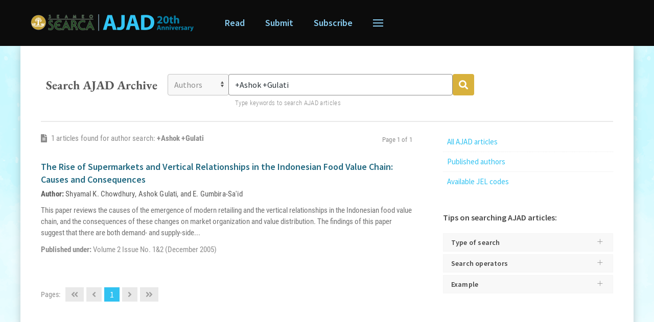

--- FILE ---
content_type: text/html; charset=utf-8
request_url: https://ajad.searca.org/search?q=%2BAshok+%2BGulati&type=author
body_size: 7051
content:
<!DOCTYPE html>
<html lang="en-gb" dir="ltr" vocab="https://schema.org/">
    <head>
        <meta http-equiv="X-UA-Compatible" content="IE=edge">
        <meta name="viewport" content="width=device-width, initial-scale=1">
        <link rel="shortcut icon" href="/images/template/touch-icon.png">
        <link rel="apple-touch-icon" href="/images/template/touch-icon.png">
        <meta charset="utf-8" />
	<base href="https://ajad.searca.org/search" />
	<meta name="robots" content="noindex, nofollow" />
	<meta name="author" content="NAT" />
	<meta name="description" content="Search AJAD articles by keywords, JEL Codes, or author's name." />
	<meta name="generator" content="Joomla! - Open Source Content Management" />
	<title>Search: +Ashok +Gulati - AJAD</title>
	<link href="/plugins/system/jce/css/content.css?21d23537c339597a7e76bb2f8eab530f" rel="stylesheet" />
	<link href="/templates/yootheme/css/theme.9.css?1756706794" rel="stylesheet" />
	<link href="/templates/yootheme/css/theme.update.css?2.7.26" rel="stylesheet" />
	<link href="/templates/yootheme/css/custom.css?2.7.26" rel="stylesheet" />
	<link href="/media/widgetkit/wk-styles-e639073c.css" rel="stylesheet" id="wk-styles-css" />
	<script src="/media/jui/js/jquery.min.js?21d23537c339597a7e76bb2f8eab530f"></script>
	<script src="/media/jui/js/jquery-noconflict.js?21d23537c339597a7e76bb2f8eab530f"></script>
	<script src="/media/jui/js/jquery-migrate.min.js?21d23537c339597a7e76bb2f8eab530f"></script>
	<script src="/media/system/js/caption.js?21d23537c339597a7e76bb2f8eab530f"></script>
	<script src="/templates/yootheme/vendor/assets/uikit/dist/js/uikit.min.js?2.7.26"></script>
	<script src="/templates/yootheme/vendor/assets/uikit/dist/js/uikit-icons.min.js?2.7.26"></script>
	<script src="/templates/yootheme/js/theme.js?2.7.26"></script>
	<script src="/media/widgetkit/uikit2-293a836e.js"></script>
	<script src="/media/widgetkit/wk-scripts-acae6ce5.js"></script>
	<script>
jQuery(window).on('load',  function() {
				new JCaption('img.caption');
			});document.addEventListener('DOMContentLoaded', function() {
            Array.prototype.slice.call(document.querySelectorAll('a span[id^="cloak"]')).forEach(function(span) {
                span.innerText = span.textContent;
            });
        });
	</script>
	<script async src="https://www.googletagmanager.com/gtag/js?id=G-WT5P47HWF6"></script>
<script>
  window.dataLayer = window.dataLayer || [];
  function gtag(){dataLayer.push(arguments);}
  gtag('js', new Date());

  gtag('config', 'G-WT5P47HWF6');
</script>

<script type='text/javascript' src='https://platform-api.sharethis.com/js/sharethis.js#property=60a553973275e800182051ae&product=sop' async='async'></script>

<script>
jQuery.noConflict();
jQuery(document).ready(function($) {
	if ($('html').outerWidth() >= 960) {
		var el_pos = 0;
		var el_width = 0;
		
		if ($('.tm-header .uk-logo').length) {
			el_pos = $('.tm-header .uk-logo').offset();
			el_width = $('.tm-header .uk-logo').outerWidth();
		}
		else {
			el_pos = $('.tm-header-mobile .uk-logo').offset();
			el_width = $('.tm-header-mobile .uk-logo').outerWidth();
		}
		el_pos = el_pos.left;
		var offcanvas_width = (el_pos + el_width);
		$('head').append('<style>.uk-offcanvas-flip .uk-offcanvas-bar {left: -' + offcanvas_width + 'px;} .uk-offcanvas-bar {left: -' + offcanvas_width + 'px; width: ' + offcanvas_width + 'px;}</style>');
	}
});
</script>
	<script>var $theme = {};</script>

    </head>
    <body class="page-search">

        
        
        <div class="tm-page">

                        
<div class="tm-header-mobile uk-hidden@m">


    <div class="uk-navbar-container">
        <nav uk-navbar="container: .tm-header-mobile">

                        <div class="uk-navbar-left">

                                    
<a href="https://ajad.searca.org/" class="uk-navbar-item uk-logo">
    <img alt="AJAD" src="/templates/yootheme/cache/AJAD-logo-v3-colored-4abf5642.png" srcset="/templates/yootheme/cache/AJAD-logo-v3-colored-4abf5642.png 320w, /templates/yootheme/cache/AJAD-logo-v3-colored-bb541932.png 640w" sizes="(min-width: 320px) 320px" data-width="320" data-height="35"></a>
                                    
                
                
            </div>
            
            
                        <div class="uk-navbar-right">

                
                                <a class="uk-navbar-toggle" href="#tm-mobile" uk-toggle>
                                        <div uk-navbar-toggle-icon></div>
                </a>
                
                
            </div>
            
        </nav>
    </div>

    

<div id="tm-mobile" uk-offcanvas mode="reveal" flip overlay>
    <div class="uk-offcanvas-bar">

                <button class="uk-offcanvas-close" type="button" uk-close></button>
        
        
            
<div class="uk-child-width-1-1" uk-grid>    <div>
<div class="uk-panel" id="module-menu-mobile">

    
    
<ul class="uk-nav uk-nav-default">
    
	<li class="item-124"><a href="/archive"> Read</a></li>
	<li class="item-125"><a href="/submit"> Submit</a></li>
	<li class="item-126"><a href="/subscribe"> Subscribe</a></li>
	<li class="item-145 uk-nav-divider"></li>
	<li class="item-207"><a href="/20th-anniversary"> AJAD@20</a></li>
	<li class="item-140"><a href="/about"> About AJAD</a></li>
	<li class="item-141"><a href="/editorial-board"> Editorial Board</a></li>
	<li class="item-142"><a href="/guidelines"> Guidelines</a></li>
	<li class="item-143"><a href="/publication-ethics"> Publication Ethics</a></li>
	<li class="item-144"><a href="/contact"> Contact Us</a></li>
	<li class="item-146 uk-nav-divider"></li></ul>

</div>
</div></div>

            
    </div>
</div>

</div>


<div class="tm-header uk-visible@m" uk-header>







    
        <div class="uk-navbar-container">
            <div class="uk-container">
                <nav class="uk-navbar" uk-navbar="{&quot;container&quot;:&quot;.tm-header&quot;}">

                                        <div class="uk-navbar-left">
                        
<a href="https://ajad.searca.org/" class="uk-navbar-item uk-logo">
    <img alt="AJAD" src="/templates/yootheme/cache/AJAD-logo-v3-colored-4abf5642.png" srcset="/templates/yootheme/cache/AJAD-logo-v3-colored-4abf5642.png 320w, /templates/yootheme/cache/AJAD-logo-v3-colored-bb541932.png 640w" sizes="(min-width: 320px) 320px" data-width="320" data-height="35"></a>
                                            </div>
                    
                                        <div class="uk-navbar-right">

                        
<ul id="header-menu" class="uk-navbar-nav">
    
	<li class="header-menu-parent"><a href="/archive"> Read</a></li>
	<li class="header-menu-parent"><a href="/submit"> Submit</a></li>
	<li class="header-menu-parent"><a href="/subscribe"> Subscribe</a></li></ul>


                        
                            <a class="uk-navbar-toggle" href="#tm-navbar" uk-toggle>
                                                                <div uk-navbar-toggle-icon></div>
                            </a>

                                                        <div id="tm-navbar" uk-offcanvas="flip: true; container: true" mode="slide" overlay>
                                <div class="uk-offcanvas-bar uk-flex uk-flex-column">

                                    <button class="uk-offcanvas-close uk-close-large" type="button" uk-close></button>

                                    
<div class="uk-margin-top" id="module-menu-navbar">

    
    
<ul class="uk-nav uk-nav-default">
    
	<li class="item-124"><a href="/archive"> Read</a></li>
	<li class="item-125"><a href="/submit"> Submit</a></li>
	<li class="item-126"><a href="/subscribe"> Subscribe</a></li>
	<li class="item-145 uk-nav-divider"></li>
	<li class="item-207"><a href="/20th-anniversary"> AJAD@20</a></li>
	<li class="item-140"><a href="/about"> About AJAD</a></li>
	<li class="item-141"><a href="/editorial-board"> Editorial Board</a></li>
	<li class="item-142"><a href="/guidelines"> Guidelines</a></li>
	<li class="item-143"><a href="/publication-ethics"> Publication Ethics</a></li>
	<li class="item-144"><a href="/contact"> Contact Us</a></li>
	<li class="item-146 uk-nav-divider"></li></ul>

</div>


                                </div>
                            </div>
                            
                            
                        
                    </div>
                    
                </nav>
            </div>
        </div>

    

</div>
            
            

            
            <div id="tm-main"  class="tm-main uk-section uk-section-default" uk-height-viewport="expand: true">
                <div class="uk-container">

                    
                            
            
            <div id="system-message-container" data-messages="[]">
</div>

            
<div class="item-page page-search" itemscope itemtype="https://schema.org/Article">
	<meta itemprop="inLanguage" content="en-GB" />
	
		
						
		
	
	
		
								<div>
		<div class="search-main">
<div style="display: none;"></div>
<div class="search-form-container">
	<div class="search-form-label">
		<h1>Search AJAD Archive</h1>
	</div>

	<!-- 
		Search Form
	 -->
	<form id="search-form" class="search-form" method="get" action="https://ajad.searca.org/search">
		<div class="search-form-wrapper">
			<span>
				<input type="text" name="q" id="search-text" class="search-form-text" value="+Ashok +Gulati" placeholder="Type keywords to search AJAD articles" required autocomplete="off" />
				<label>Type keywords to search AJAD articles</label>
			</span>
			<span>
				<select name="type" id="search-type" class="search-form-type" required>
					<option value="">Search type</option>
					<option value="keyword" >Keywords</option>
					<option value="author" selected>Authors</option>
					<option value="jel" >JEL Codes</option>
				</select>
			</span>
			<span>
				<button type="submit" id="search-form-btn" class="search-form-btn" title="Search"><i class="fas fa-search"></i></button>
			</span>
		</div>
		<div class="search-form-wrapper-ext">
			<input type="text" name="qe" id="search-text-ext" class="search-text-ext" placeholder="Retype your search query" autocomplete="off" />
		</div>
	</form>

</div>


<div class="search-main-container">
	<div class="search-main-content">

		<!-- 
			Search Results
		 -->
		<div class="search-results">

			<!-- 
				Stats 
			-->
			<div class="search-results-stat">
				<span>
					<i class="fas fa-file-alt"></i> 
					1 articles found for author search:  
					<span style="font-weight: 600;">+Ashok +Gulati</span>
				</span>
				<span>Page 1 of 1</span>			</div>


			<!-- 
				Results List
			 -->
			<ul class="search-results-list">
				
									<li>
						<div class="search-results-wrapper">
							<h3><a href="https://ajad.searca.org/article?p=24">The Rise of Supermarkets and Vertical Relationships in the Indonesian Food Value Chain: Causes and Consequences</a></h3>
							<div class="search-results-authors"><label>Author:</label> <a href="https://ajad.searca.org/search/?type=author&q=%2BShyamal%20%2BK.%20%2BChowdhury"><span itemprop="author">Shyamal K. Chowdhury</span></a>, <a href="https://ajad.searca.org/search/?type=author&q=%2BAshok%20%2BGulati"><span itemprop="author">Ashok Gulati</span></a>, and <a href="https://ajad.searca.org/search/?type=author&q=%2BE.%20%2BGumbira-Sa'id"><span itemprop="author">E. Gumbira-Sa'id</span></a></div>
							<div class="search-results-abstract">  This paper reviews the causes of the emergence of modern retailing and the vertical relationships in the Indonesian food value chain, and the consequences of these changes on market organization and value distribution. The findings of this paper suggest that there are both demand- and supply-side...</div>
							<div class="search-results-issue">
								<label>Published under: </label>
								<span title="Volume 2 Issue No. 1&2 (December 2005)">Volume 2 Issue No. 1&2 (December 2005)</span>
							</div>
						</div>
					</li>
				

			</ul>
		</div>
		
		<!-- 
			Pagination
		 -->
					<div class="search-pagination">
				<div class="search-page-wrapper"><label>Pages:</label>
						<ul class="pagination"><li class="search-page-start"><span><i class="fas fa-angle-double-left"></i></span></a></li><li class="search-page-prev"><span><i class="fas fa-angle-left"></i></span></li><li class="search-page-active"><span>1</span></li><li class="search-page-next"><span><i class="fas fa-angle-right"></i></span></li><li class="search-page-end"><span><i class="fas fa-angle-double-right"></i></span></li></ul>				</div>
			</div>
				
	</div>
	


	<!-- 
		Sidebar
	 -->
	<div class="search-main-sidebar">
		<div class="search-sidebar-wrapper search-sidebar-nav">
			<ul>
				<li><a href="https://ajad.searca.org/search">All AJAD articles</a></li>
				<li><a href="https://ajad.searca.org/search/authors">Published authors</a></li>
				<li><a href="https://ajad.searca.org/search/jel">Available JEL codes</a></li>
			</ul>
		</div>
		<div id="tips" class="search-sidebar-wrapper search-sidebar-tips">
			<h3>Tips on searching AJAD articles:</h3>
			<!-- START: Modules Anywhere -->
			<div class="wk-accordion wk-text-left " data-wk-accordion="{collapse: false,showfirst: false}">


				<h3 class="wk-accordion-title">Type of search</h3>

				<div class="wk-accordion-content">

					<div class="wk-margin">
						<p>Use the <em>Search type</em> dropdown to specifiy the type of search you want to execute, and these are:</p>
						<ol style="list-style-type: lower-alpha;">
							<li>Keywords - find articles using words in the title, abstract, and keyword/s provided by the author/s</li>
							<li><a href="https://ajad.searca.org/search/search/authors">Authors</a> - find articles by author's name</li>
							<li><a href="https://ajad.searca.org/search/search/jel">JEL Code</a> - find articles using a three-digit JEL Code</li>
						</ol>
					</div>

				</div>


				<h3 class="wk-accordion-title">Search operators</h3>

				<div class="wk-accordion-content">

					<div class="wk-margin">
						<p>For the&nbsp;<em>keyword</em> type of search, use the following operators to get accurate search results:</p>
						<ul>
							<li>leading or trailing plus sign ( <strong>+</strong> )</li>
							<li>leading or trailing minus sign ( <strong>-</strong> )</li>
							<li>asterisk ( <strong>*</strong> )</li>
							<li>double quote ( <strong>"</strong> )</li>
						</ul>
						<p style="color: #8a8a8a; font-size: 14px; font-style: italic; line-height: 1.4;">Note: Search operators are not required in searching AJAD articles.</p>
					</div>

				</div>


				<h3 class="wk-accordion-title">Example</h3>

				<div class="wk-accordion-content">

					<div class="wk-margin">
						<p>The following examples demonstrate the use of search operators:</p>
						<ul class="search-sidebar-tips-example">
							<li><span><strong>+</strong>rice <strong>+</strong>production</span><br />Find articles that contain both words.</li>
							<li><span><strong>+</strong>rice production</span><br />Find articles that contain the word "rice", but rank articles higher if they also contain "production".</li>
							<li><span><strong>+</strong>rice -production</span><br />Find articles that contain the word "rice" but not "production".</li>
							<li><span>agri<strong>*</strong></span><br />Find articles that contain words such as "agriculture", "agriculturist", "agricultural", or "agribusiness".</li>
							<li><span><strong>"</strong>rice production<strong>"</strong></span><br />Find articles that contain the exact phrase "rice production" (for example, articles that contain "rice production in Myanmar" but not "rice and vegetable production").</li>
						</ul>
					</div>




				</div>


			</div>
			
		</div>
	</div>
</div>


<style type="text/css">
	.search-results-authors a {
		color: #585858;
		text-decoration: none;
	}
	.search-results-authors a:hover {
		text-decoration: underline;
	}
</style>

<script>
	jQuery.noConflict();
	jQuery(document).ready(function($) {
		dancing_ph();
		$('#search-text').focus();

		$('#search-text').keyup(function() {
			dancing_ph();
		});

		$('#search-type').change(function() {
			if ($(this).val() == 'jel') {
				$('#search-text').css({
					'font-family': 'monospace',
					'text-transform': 'uppercase'
				});
			} else {
				$('#search-text').removeAttr('style');
			}
		});

		function dancing_ph() {
			if ($('#search-text').val() == '') {
				$('.search-form-wrapper > span:first-child > label').css({
					'bottom': '8px',
					'font-family': '\'Source Sans Pro\'',
					'font-size': '16px',
					'font-weight': '400',
					'letter-spacing': '0'
				});
				setTimeout(function() {
					$('#search-text').attr('placeholder', 'Type keywords to search AJAD articles');
					$('.search-form-wrapper > span:first-child > label').hide();
				}, 250);
			} else {
				$('.search-form-wrapper > span:first-child > label').show();
				$('#search-text').removeAttr('placeholder');
				$('.search-form-wrapper > span:first-child > label').removeAttr('style');
			}
		}
	});
</script>
</div> 	</div>

	
							</div>


            
                        
                </div>
            </div>
            
            

            <!-- Builder #footer -->
<div id="tm-footer" class="tm-footer uk-section-default uk-section uk-padding-remove-bottom">
    
        
        
        
            
                                <div class="uk-container">                
                    
                    <div id="footer-upper" class="footer-upper tm-grid-expand uk-grid-divider uk-grid-margin" uk-grid>
<div class="uk-width-expand@m">
    
        
            
            
                
                    <div class="uk-panel footer-about uk-margin" id="footer-about"><div class="footer-about-logo">
	<span><a href="https://www.searca.org" target="_blank" title="https://www.searca.org"><img src="/images/template/SEARCA-logo-blue.png" alt="SEARCA logo" /></a></span>
	<span><a href="https://ajad.searca.org" title="https://ajad.searca.org"><img src="/images/template/AJAD-logo-acronym.png" alt="AJAD logo" /></a></span>
</div>
<div class="footer-about-issn"><span>P-ISSN 1656-4383</span><span>•</span><span>E-ISSN 2599-3879</span></div>
<div class="footer-about-desc">The Asian Journal of Agriculture and Development (AJAD) is the international refereed journal of SEARCA. <a href="/about">Learn More →</a></div>
<div class="footer-about-doi"><span><img class="img-logo-overlay" src="/images/template/index/DOI-logo.png" alt="DOI logo" /></span><span>AJAD is registered <br />in the DOI system<br /><a href="https://doi.org/10.37801/ajad" style="font-size: 14px; font-style: italic; font-weight: 300; opacity: 0.75;">doi.org/10.37801/ajad</a></span></div></div>
                
            
        
    
</div>

<div class="uk-width-large@m">
    
        
            
            
                
                    <div class="uk-panel uk-margin"><p style="font-size: 18px;">AJAD is indexed in:</p></div>
<div id="footer-index" class="footer-index uk-margin">
    <div class="uk-child-width-1-3 uk-child-width-1-4@s uk-child-width-1-2@m uk-child-width-1-3@l uk-grid-match" uk-grid>        <div>
<a class="el-item uk-panel uk-margin-remove-first-child uk-link-toggle uk-display-block" href="https://clarivate.com/" target="_blank">
    
                <img class="el-image" alt="Clarivate Analytics" data-src="/templates/yootheme/cache/Clarivate-Analytics-logo-25ac4f63.png" data-srcset="/templates/yootheme/cache/Clarivate-Analytics-logo-25ac4f63.png 240w" data-sizes="(min-width: 240px) 240px" data-width="240" data-height="83" uk-img>        
                    

        
        
        
    
        
        
        
        
        
        
        
    
</a></div>
        <div>
<a class="el-item uk-panel uk-margin-remove-first-child uk-link-toggle uk-display-block" href="https://essentials.ebsco.com/search/eds?query=Asian%20Journal%20of%20Agriculture%20and%20Development%20%28AJAD%29&amp;limit=50" target="_blank">
    
                <img class="el-image" alt="EBSCO" data-src="/templates/yootheme/cache/EBSCO-logo-e62409d8.png" data-srcset="/templates/yootheme/cache/EBSCO-logo-e62409d8.png 240w" data-sizes="(min-width: 240px) 240px" data-width="240" data-height="51" uk-img>        
                    

        
        
        
    
        
        
        
        
        
        
        
    
</a></div>
        <div>
<a class="el-item uk-panel uk-margin-remove-first-child uk-link-toggle uk-display-block" href="https://econpapers.repec.org/article/sagseajad/" target="_blank">
    
                <img class="el-image" alt="RePEc" data-src="/templates/yootheme/cache/RePEc-logo-0ac318fb.png" data-srcset="/templates/yootheme/cache/RePEc-logo-0ac318fb.png 240w" data-sizes="(min-width: 240px) 240px" data-width="240" data-height="70" uk-img>        
                    

        
        
        
    
        
        
        
        
        
        
        
    
</a></div>
        <div>
<a class="el-item uk-panel uk-margin-remove-first-child uk-link-toggle uk-display-block" href="https://ageconsearch.umn.edu/search?ln=en&amp;p=asian+journal+of+agriculture+and+development&amp;c=AgEcon+Search&amp;jrec=1&amp;fct__2=Asian+Journal+of+Agriculture+and+Development" target="_blank">
    
                <img class="el-image" alt="AgEcon Search" data-src="/templates/yootheme/cache/AgEcon-Search-logo-1e7e8763.png" data-srcset="/templates/yootheme/cache/AgEcon-Search-logo-1e7e8763.png 240w" data-sizes="(min-width: 240px) 240px" data-width="240" data-height="57" uk-img>        
                    

        
        
        
    
        
        
        
        
        
        
        
    
</a></div>
        <div>
<a class="el-item uk-panel uk-margin-remove-first-child uk-link-toggle uk-display-block" href="https://serp-p.pids.gov.ph/index.php?r=site%2Fsearch&amp;SiteSearch%5Btext_search%5D=ajad&amp;SiteSearch%5Btype_id%5D=&amp;SiteSearch%5Btheme_id%5D=&amp;SiteSearch%5Bpublish_year%5D=" target="_blank">
    
                <img class="el-image" alt="SERP-P" data-src="/templates/yootheme/cache/SERP-P-logo-2894a31d.png" data-srcset="/templates/yootheme/cache/SERP-P-logo-2894a31d.png 240w" data-sizes="(min-width: 240px) 240px" data-width="240" data-height="99" uk-img>        
                    

        
        
        
    
        
        
        
        
        
        
        
    
</a></div>
        <div>
<a class="el-item uk-panel uk-margin-remove-first-child uk-link-toggle uk-display-block" href="https://www.cabi.org/" target="_blank">
    
                <img class="el-image" alt="CABI" data-src="/templates/yootheme/cache/CABI-logo-4baf65bd.png" data-srcset="/templates/yootheme/cache/CABI-logo-4baf65bd.png 240w" data-sizes="(min-width: 240px) 240px" data-width="240" data-height="71" uk-img>        
                    

        
        
        
    
        
        
        
        
        
        
        
    
</a></div>
        <div>
<a class="el-item uk-panel uk-margin-remove-first-child uk-link-toggle uk-display-block" href="https://asean-cites.org/aci_search/journal.html?b3BlbkpvdXJuYWwmaWQ9MTA3NDQ#" target="_blank">
    
                <img class="el-image" alt="ASEAN Citation Index" data-src="/templates/yootheme/cache/ACI-logo-c9ba8048.png" data-srcset="/templates/yootheme/cache/ACI-logo-c9ba8048.png 240w" data-sizes="(min-width: 240px) 240px" data-width="240" data-height="96" uk-img>        
                    

        
        
        
    
        
        
        
        
        
        
        
    
</a></div>
        <div>
<a class="el-item uk-panel uk-margin-remove-first-child uk-link-toggle uk-display-block" href="https://teeal.org/" target="_blank">
    
                <img class="el-image" alt data-src="/templates/yootheme/cache/TEEAL-logo-d184b41c.png" data-srcset="/templates/yootheme/cache/TEEAL-logo-d184b41c.png 225w" data-sizes="(min-width: 225px) 225px" data-width="225" data-height="67" uk-img>        
                    

        
        
        
    
        
        
        
        
        
        
        
    
</a></div>
        <div>
<a class="el-item uk-panel uk-margin-remove-first-child uk-link-toggle uk-display-block" href="https://abdc.edu.au/" target="_blank">
    
                <img class="el-image" alt="ABDC" data-src="/templates/yootheme/cache/ABDC-logo-fc6f15cf.png" data-srcset="/templates/yootheme/cache/ABDC-logo-fc6f15cf.png 240w" data-sizes="(min-width: 240px) 240px" data-width="240" data-height="74" uk-img>        
                    

        
        
        
    
        
        
        
        
        
        
        
    
</a></div>
        <div>
<a class="el-item uk-panel uk-margin-remove-first-child uk-link-toggle uk-display-block" href="http://agpci.dlsu.edu.ph/journal/24" target="_blank">
    
                <img class="el-image" alt="AGPCI" data-src="/templates/yootheme/cache/AGPCI-logo-7e7144dd.png" data-srcset="/templates/yootheme/cache/AGPCI-logo-7e7144dd.png 240w" data-sizes="(min-width: 240px) 240px" data-width="240" data-height="82" uk-img>        
                    

        
        
        
    
        
        
        
        
        
        
        
    
</a></div>
        <div>
<a class="el-item uk-panel uk-margin-remove-first-child uk-link-toggle uk-display-block" href="https://www.fao.org/agris/data-provider/southeast-asian-regional-center-graduate-study-and-research-agriculture" target="_blank">
    
                <img class="el-image" alt="AGPCI" data-src="/templates/yootheme/cache/FAO-AGRIS-logo-c13e10a2.png" data-srcset="/templates/yootheme/cache/FAO-AGRIS-logo-c13e10a2.png 240w" data-sizes="(min-width: 240px) 240px" data-width="240" data-height="76" uk-img>        
                    

        
        
        
    
        
        
        
        
        
        
        
    
</a></div>
        </div>

</div>

                
            
        
    
</div>

<div class="uk-width-expand@m uk-visible@s">
    
        
            
            
                
                    <div class="uk-panel footer-contact uk-visible@s uk-margin" id="footer-contact"><ul class="fa-ul">
<li><span class="fa-li"><i class="fas fa-map-marker-alt" aria-hidden="true"></i></span>UPLB Campus, College, Los Baños<br />4031 Laguna, Philippines</li>
<li><span class="fa-li"><i class="fas fa-envelope" aria-hidden="true"></i></span><span id="cloak16294e537664a9ce28c11a4a2af7c532">This email address is being protected from spambots. You need JavaScript enabled to view it.</span><script type='text/javascript'>
				document.getElementById('cloak16294e537664a9ce28c11a4a2af7c532').innerHTML = '';
				var prefix = '&#109;a' + 'i&#108;' + '&#116;o';
				var path = 'hr' + 'ef' + '=';
				var addy16294e537664a9ce28c11a4a2af7c532 = '&#97;j&#97;d' + '&#64;';
				addy16294e537664a9ce28c11a4a2af7c532 = addy16294e537664a9ce28c11a4a2af7c532 + 's&#101;&#97;rc&#97;' + '&#46;' + '&#111;rg';
				var addy_text16294e537664a9ce28c11a4a2af7c532 = '&#97;j&#97;d' + '&#64;' + 's&#101;&#97;rc&#97;' + '&#46;' + '&#111;rg';document.getElementById('cloak16294e537664a9ce28c11a4a2af7c532').innerHTML += '<a ' + path + '\'' + prefix + ':' + addy16294e537664a9ce28c11a4a2af7c532 + '\'>'+addy_text16294e537664a9ce28c11a4a2af7c532+'<\/a>';
		</script></li>
<li><span class="fa-li"><i class="fas fa-edit" aria-hidden="true"></i></span><a href="/contact">Contact Form</a></li>
<li><span class="fa-li"><i class="fas fa-envelope-open-text" aria-hidden="true"></i></span><a href="http://bit.ly/AJAD-subscribe" target="_blank" rel="noopener noreferrer">E-newsletter</a></li>
<li><span class="fa-li"><i class="fab fa-facebook-f" aria-hidden="true"></i></span><a href="https://www.facebook.com/seameo.searca" target="_blank" rel="noopener noreferrer">Facebook</a></li>
<li><span class="fa-li"><i class="fab fa-linkedin-in" aria-hidden="true"></i></span><a href="https://www.linkedin.com/company/searca" target="_blank" rel="noopener noreferrer">Linkedin</a></li>
</ul></div>
                
            
        
    
</div>
</div><div id="footer-lower" class="footer-lower tm-grid-expand uk-child-width-1-1 uk-grid-margin" uk-grid>
<div>
    
        
            
            
                
                    <div class="uk-panel footer-copyright uk-margin-remove-vertical" id="footer-copyright"><div>© 2026 <a href="https://www.searca.org" target="_blank">SEAMEO SEARCA</a>, All Rights Reserved.
</div></div>
<div id="footer-totop" class="footer-totop uk-visible@l uk-margin-remove-vertical"><a href="#" title="Scroll to top" uk-totop uk-scroll></a></div>
                
            
        
    
</div>
</div>
                                </div>
                
            
        
    
</div>

        </div>

        
        

    <noscript><strong>JavaScript is currently disabled.</strong>Please enable it for a better experience of <a href="http://2glux.com/projects/jumi">Jumi</a>.</noscript></body>
</html>


--- FILE ---
content_type: text/css
request_url: https://ajad.searca.org/templates/yootheme/css/custom.css?2.7.26
body_size: 79455
content:
/* FONTS
 ========================================================================== */
@import url('../fontawesome/css/all.css');    /* Font Awesome */


/* DEFAULT
 ========================================================================== */
a, a:link, a:visited, a:active {
	font-weight: 500;
	transition: all 0.25s ease-in-out;
}

#tm-main img {
	border-radius: 4px;
}


/* CONTAINERS
 ========================================================================== */
.tm-main {
	background-color: #f3fdff;
	background-image: url(../../../images/template/water-color-bg.png);
	background-position: center top;
	background-repeat: no-repeat;
	background-size: auto;
	padding: 0;
}

.tm-main > .uk-container {
	background: #fff;
	box-shadow: 0 1px 15px rgb(0 0 0 / 20%);
	min-height: calc(100vh - 90px);
	padding: 0;
}

/* Main Content */
.tm-main > .uk-container > .uk-grid > div:not(.tm-sidebar),
.tm-main > .uk-container > .item-page {
	padding: 40px 40px 60px;
	padding: 40px 40px 90px;
}

/* Sidebar */
.tm-sidebar {
	background: #98e0f8;
	background: rgb(152 224 248 / 65%);
	padding-top: 25px;
	padding-bottom: 400px;
	position: relative;
	width: 300px;
}

.tm-sidebar::after {
	content: '';
	background-image: url(../../../images/template/SEARCA-tree.png);
	background-repeat: no-repeat;
	background-size: contain;
	bottom: 0;
	height: 336px;
	left: 0;
	position: absolute;
	width: 320px;
}

.tm-sidebar .uk-panel {
	padding-right: 20px;
	padding-left: 20px;
}

.tm-sidebar h3 {
	color: #262f35;
	font-size: 20px;
	font-weight: 700;
}

/* Article */
.page-header {
	border: none;
	margin-bottom: 30px;
	padding: 0;
}

.page-header h1 {
	margin: 0;
}


/* HEADER
 ========================================================================== */
.tm-header {
	color: #89cdf1;
}

.tm-header .uk-navbar-container {
	background: #0c0c0c;
}

.tm-header .uk-navbar {
	margin-left: -40px;
}

.tm-header .uk-navbar > * {
	padding-left: 40px;
}

.tm-header .uk-navbar > .uk-navbar-left {
	box-sizing: border-box;
	margin-right: 0;
	margin-left: 0;
	/*width: 340px;*/
}

.tm-header .uk-navbar > .uk-navbar-right {
	flex: 1 1 auto;
    margin-right: 0;
	margin-left: -20px;
	position: relative;
}

/* Offcanvas (Main Menu) */
.uk-offcanvas-close svg > line {
	stroke: #000 !important;
	transition: all 0.25s ease-in-out;
}

.uk-offcanvas-close:hover svg > line {
	stroke: #fff !important;
}

.uk-offcanvas-bar .uk-nav > li.uk-nav-divider {
	border-top: 1px dotted rgb(255 255 255 / 50%);
}

.uk-offcanvas-bar .uk-nav > li > a {
	color: #0c0c0c;
	font-family: 'Source Sans Pro';
	font-size: 18px;
	font-weight: 400;
	letter-spacing: 0.015em;
	padding: 2px 0;
}

.uk-offcanvas-bar .uk-nav > li > a:hover {
	color: #0c0c0c;
	text-decoration: underline;
}

.uk-offcanvas-bar .uk-nav > li.uk-active > a {
	letter-spacing: 0.025em;
	position: relative;
}

.uk-offcanvas-bar .uk-nav > li.uk-active > a::before {
	content: '';
    border-top: 5px solid transparent;
    border-bottom: 5px solid transparent;
    border-left: 7px solid #fff;
    left: -12px;
    position: absolute;
    top: 50%;
    transform: translateY(-50%);
    transition: all 0.25s ease-in-out;
}

.uk-offcanvas-bar .uk-nav > li.uk-active > a:hover::before {
	border-left-color: transparent;
}

.uk-offcanvas-container #header-menu,
.uk-offcanvas-container .header-search,
.uk-offcanvas-container .uk-navbar-toggle {
	visibility: hidden;
}

.uk-offcanvas-container #header-menu,
.uk-offcanvas-container .uk-navbar-toggle {
	transition: all 0.25s ease-in-out;
}

@media (min-width: 960px) {
	.uk-offcanvas-bar {
		margin-top: 90px;
	}

	.uk-offcanvas-flip .uk-offcanvas-bar {
		right: unset;
	}

	.uk-offcanvas-flip .uk-open > .uk-offcanvas-bar {
		left: 0;
		right: unset;
	}

	.uk-offcanvas-flip .uk-offcanvas-bar-animation {
		transition-property: left;
	}

	.uk-offcanvas-bar .uk-nav {
		float: right;
		max-width: 100%;
		width: 260px;
	}
}

/*** MOBILE HEADER AND MAIN MENU ***/
.tm-header-mobile {
	color: #89cdf1;
}

.tm-header-mobile .uk-navbar-container {
	background: #0c0c0c;
}

.tm-header-mobile .uk-offcanvas .uk-nav {
	margin-top: 45px;
}

.tm-header-mobile .uk-offcanvas .uk-nav > li {
	padding-left: 10px;
}

.tm-header-mobile .uk-offcanvas .uk-nav > li.uk-nav-divider {
	border-top: 1px dotted rgb(255 255 255 / 50%);
}

.tm-header-mobile .mobile-search-wrapper {
	align-items: center;
	border-top: 1px dotted rgb(255 255 255 / 50%);
	display: flex;
	padding-top: 25px;
}

.tm-header-mobile .mobile-search-wrapper .mobile-search-icon {
	color: #0c0c0c;
	margin-right: -20px;
}

.tm-header-mobile .mobile-search-wrapper .mobile-search-text {
	background: transparent;
	border: none;
	border-bottom: thin solid #0c0c0c;
	border-radius: 0;
	color: #0c0c0c;
	font-family: 'Source Sans Pro';
	padding-left: 25px;
}

.tm-header-mobile .mobile-search-wrapper .mobile-search-text:focus {
	background: transparent;
	border-bottom-color: #0c0c0c !important;
}

.tm-header-mobile .mobile-search-wrapper .mobile-search-text::placeholder {
	color: #0c0c0c;
	font-weight: 300;
}


/*** SEARCH ***/
.tm-header .header-search {
	position: absolute;
	right: 0;
}

.tm-header .header-search .header-search-icon,
.tm-header .header-search .header-search-btn {
	background: #d8b13c;
	border-radius: 4px;
	color: #fff;
	display: block;
	font-size: 18px;
	line-height: 1;
	padding: 7px 8px;
	transition: all 0.25s ease-in-out;
}

.tm-header .header-search .header-search-btn {
	background: #31c2f1;
	border-radius: 0 25px 25px 0;
	border: none;
	color: #0c0c0c;
	padding-right: 10px;
}

.tm-header .header-search .header-search-icon:hover,
.tm-header .header-search .header-search-btn:hover {
	color: #0c0c0c;
	background: #31c2f1 ;
}

.tm-header .header-search .header-search-btn:hover {
	opacity: 0.90;
}

.tm-header .header-search .header-search-container {
	position: relative;
}

.tm-header .header-search .header-search-close {
	color: #8c8c8c;
	cursor: pointer;
	display: block;
	font-size: 16px;
	line-height: 1;
	position: absolute;
	right: -17px;
	top: 0;
	transition: all 0.25s ease-in-out;
}

.tm-header .header-search .header-search-close:hover {
	color: #e2f1f9;
}

.tm-header .header-search .header-search-wrapper {
	display: flex;
}

.tm-header .header-search .header-search-text {
	border-radius: 25px 0 0 25px;
	border: none;
	font-family: 'Source Sans Pro';
	font-size: 16px;
	height: 36px;
	margin-right: 2px;
	transition: all 0.25s ease-in-out;
}

.tm-header .header-search .header-search-text::placeholder {
	color: #8a8a8a;
	font-size: 14px;
}

.tm-header .header-search .header-search-container-ext {
	display: none;
}


/* FOOTER
 ========================================================================== */
.tm-footer {
	background: #262f35;
	color: #e2f1f9;
	font-family: 'Source Sans Pro';
	font-size: 16px;
	letter-spacing: 0.01em;
	padding-top: 60px;
}

.tm-footer .footer-upper {
	margin-left: -90px;
}

.tm-footer .footer-upper > * {
	padding-top: 20px;
    padding-bottom: 20px;
	padding-left: 90px;
}

.tm-footer .footer-upper > :not(.uk-first-column)::before {
	left: 45px;
}

.tm-footer .footer-upper > div:nth-child(2) {
	width: 600px;
}

.tm-footer .uk-grid-divider > :not(.uk-first-column)::before {
	border-left-color: #4c4b46;
}

.tm-footer a {
	color: #e2f1f9;
	font-weight: 400;
	text-decoration: none;
}

.tm-footer a:hover {
	color: #d8b13c;
}

/*** UPPER FOOTER ***/
/* About */
.tm-footer .footer-about-logo {
	display: flex;
	justify-content: center;
	margin-bottom: 7px;
	margin-left: -25px;
}

.tm-footer .footer-about-logo > span {
	padding-left: 25px;
	position: relative;
}

.tm-footer .footer-about-logo > span:not(:first-child)::before {
	content: '';
	border-left: 2px solid rgb(31 103 127 / 50%);
	height: calc(100% + 10px);
	left: 12px;
	position: absolute;
	top: 50%;
	transform: translateY(-50%);
	width: 1px;
}

.tm-footer .footer-about-logo a > img {
	filter: brightness(0) saturate(100%) invert(100%) sepia(0%) saturate(0%) hue-rotate(231deg) brightness(102%) contrast(101%);
	/*transition: all 0.25s ease-in-out;*/
}

.tm-footer .footer-about-logo a:hover > img {
	filter: brightness(0) saturate(100%) invert(60%) sepia(62%) saturate(467%) hue-rotate(7deg) brightness(108%) contrast(83%);
	filter: brightness(0) saturate(100%) invert(77%) sepia(60%) saturate(3365%) hue-rotate(160deg) brightness(98%) contrast(93%);
}

.tm-footer .footer-about-issn {
	font-size: 14px;
	letter-spacing: 1px;
	margin-bottom: 20px;
	text-align: center;
}

.tm-footer .footer-about-issn > span {
	white-space: nowrap;
}

.tm-footer .footer-about-issn > span:nth-child(2) {
	color: #8c8c8c;
	font-size: 14px;
	font-weight: 200;
	letter-spacing: 0;
	padding-right: 7px;
	padding-left: 7px;
}

.tm-footer .footer-about-desc {
	font-size: 15px;
	font-weight: 300;
	line-height: 1.35;
	margin-bottom: 30px;
}

.tm-footer .footer-about-desc a {
	font-size: 12px;
	font-weight: 300;
}

.tm-footer .footer-about-doi {
	align-items: center;
	display: flex;
	line-height: 1.4;
	font-size: 15px;
	margin-left: -15px;
}

.tm-footer .footer-about-doi > span {
	box-sizing: border-box;
	display: block;
	padding-left: 15px;
}

.tm-footer .footer-about-doi > span:first-child {
	flex: 0 0 85px;
}

.tm-footer .footer-about-doi img {
	filter: brightness(0) saturate(100%) invert(92%) sepia(5%) saturate(969%) hue-rotate(182deg) brightness(103%) contrast(95%);
}

/* Indexed */
.tm-footer .footer-index .el-image {
	filter: brightness(0) saturate(100%) invert(92%) sepia(5%) saturate(969%) hue-rotate(182deg) brightness(103%) contrast(95%);
	width: 90%;
}

/* Contact */
.tm-footer .footer-contact {
	font-weight: 200;
	line-height: 1.375;
}

.tm-footer .footer-contact a {
	font-weight: 200;
}

.tm-footer .footer-contact ul.fa-ul > li {
	display: flex;
	margin-bottom: 12px;
	margin-left: -10px;
}

.tm-footer .footer-contact ul.fa-ul > li:last-child {
	margin-bottom: 0;
}

.tm-footer .footer-contact .fa-li {
	left: -2.25em;
}

/*** LOWER FOOTER ***/
.tm-footer .footer-lower > div {
	position: relative;
}

/* Copyright */
.tm-footer .footer-copyright {
	border-top: 1px solid #4c4b46;
	padding-top: 18px;
	padding-bottom: 18px;
}

.tm-footer .footer-copyright > div {
	font-size: 14px;
	font-weight: 200;
	opacity: 0.5;
}

.tm-footer .footer-copyright > div > a {
	font-weight: 200;
}

/* To-top Scroller */
.tm-footer .footer-totop {
	position: absolute;
	right: 5px;
	top: 50%;
	transform: translateY(-50%);
}

.tm-footer .footer-totop .uk-totop {
	border: 1px solid #267c99;
	border-radius: 2px;
	color: #267c99;
	padding: 8px 5px;
}

.tm-footer .footer-totop .uk-totop:hover {
	background: #31c2f1;
	color: #262f35;
}


/* SIDEBAR
 ========================================================================== */
.tm-sidebar .uk-panel,
.tm-sidebar .sb-amos-mod .amos-mod-container:not(.amos-curr-issue) {
	background: rgb(255 255 255 / 40%);
	border-radius: 4px;
    box-shadow: 0 2px 1px rgb(0 0 0 / 5%);
	margin-right: 10px;
	margin-left: 10px;
	padding: 20px 15px;
}
.tm-sidebar .sb-amos-mod .amos-mod-container-nopadding {
	overflow: hidden !important;
	padding: 0 !important;
}

.tm-sidebar .uk-panel.sb-mod-no-wrapper {
	background: unset;
	border-radius: 0;
    box-shadow: unset;
	color: #262f35;
	margin: 0;
	padding: 0 20px;
	position: unset;
}

/*** AMOS MODULES ***/
.tm-sidebar .uk-panel.sb-amos-mod {
	color: #585858;
}

.tm-sidebar .sb-amos-mod .amos-mod-container:not(.amos-curr-issue) {
	margin-top: 40px;
	margin-top: 20px;
	margin-right: -10px;
	margin-left: -10px;
}

.tm-sidebar .sb-amos-mod .amos-mod-container > :first-child {
	margin-top: 0 !important;
}

.tm-sidebar .sb-amos-mod .amos-mod-container > :last-child {
	margin-bottom: 0 !important;
}

/*.tm-sidebar .sb-amos-mod .amos-mod-container::after {
	content: '';
	box-shadow: 0 5px 5px rgb(0 0 0 / 15%);
	bottom: 0;
	height: 10px;
	margin-right: -20px;
	margin-left: -20px;
	position: absolute;
	width: calc(100% + 40px);
}*/

.tm-sidebar .sb-amos-mod .amos-mod-container:first-child {
	margin-top: 0;
}

/* Current Issue */
.tm-sidebar .sb-amos-mod .amos-curr-issue h3 {
	color: #262f35;
	font-family: 'Source Sans Pro';
	font-size: 24px;
	font-weight: 600;
	line-height: 1.25;
}

.tm-sidebar .sb-amos-mod .amos-curr-issue h3 > span {
	display: block;
}

.tm-sidebar .sb-amos-mod .amos-curr-issue h3 > span:last-child {
	font-size: 16px;
	font-weight: 600;
}

.tm-sidebar .sb-amos-mod .amos-curr-issue .curr-issue-list {
	list-style: none;
	padding: 0;
}

.tm-sidebar .sb-amos-mod .amos-curr-issue .curr-issue-list > li {
	border-top: 1px dotted #f8f8f8;
	border-top: 1px dotted #c2c2c2;
	padding: 15px 0;
}

.tm-sidebar .sb-amos-mod .amos-curr-issue .curr-issue-list > li:last-child {
	padding-bottom: 0;
}

.tm-sidebar .sb-amos-mod .amos-curr-issue .curr-issue-title {
	font-size: 16px;
	font-weight: 600;
	line-height: 1.25;
	margin-bottom: 3px;
    text-transform: unset;
}

.tm-sidebar .sb-amos-mod .amos-curr-issue .curr-issue-title > a {
	color: #262f35;
	font-weight: inherit;
	text-decoration: none;
}

.tm-sidebar .sb-amos-mod .amos-curr-issue .curr-issue-title > a:hover {
	text-decoration: underline;
}

.tm-sidebar .sb-amos-mod .amos-curr-issue .curr-issue-authors {
	color: #454545;
	font-family: 'Source Sans Pro';
	font-size: 14px;
	line-height: 1.25;
}

.tm-sidebar .sb-amos-mod .amos-curr-issue .curr-issue-authors > span {
	white-space: nowrap;
}

/* Dropdown Volume and Issues */
.tm-sidebar .sb-amos-mod .amos-issue-dd select#issues-dd {
	border: 1px solid #a0a0a0;
	font-size: 16px;
}

.tm-sidebar .sb-amos-mod .amos-issue-dd select#issues-dd > option:first-child {
	font-weight: 600;
}

/* Latest Issue */
.tm-sidebar .sb-amos-mod .amos-latest-issue-img {
	margin-bottom: 15px;
	text-align: center;
}

/*.tm-sidebar .sb-amos-mod .amos-latest-issue-img > a:hover {
	opacity: 0.75;
}*/

.tm-sidebar .sb-amos-mod .amos-latest-issue-lbl {
    line-height: 1.4;
	font-family: 'Source Sans Pro';
    font-size: 16px;
	text-align: center;
}

.tm-sidebar .sb-amos-mod .amos-latest-issue-lbl > a {
	color: #585858;
	font-weight: 600;
	text-decoration: none;
}

.tm-sidebar .sb-amos-mod .amos-latest-issue-lbl > a:hover {
	text-decoration: underline;
}

.tm-sidebar .sb-amos-mod .amos-latest-issue-lbl > a > span {
	display: block;
}

.tm-sidebar .sb-amos-mod .amos-latest-issue-lbl > a > span:nth-child(2) {
	color: #717171;
	font-size: 15px;
}

/* AJAD Subscription */
.tm-sidebar .sb-amos-mod .amos-subscribe {
	font-family: 'Source Sans Pro';
	font-size: 15px;
}

.tm-sidebar .sb-amos-mod .amos-subscribe p {
	margin: 0 0 10px;
}

.tm-sidebar .sb-amos-mod .amos-subscribe .btn {
	letter-spacing: 1px;
	line-height: 34px;
	padding: 0 15px;
}

.tm-sidebar .sb-amos-mod .amos-subscribe .btn:hover {
	background: #31c2f1;
	border-color: #31c2f1;
	color: #fff;
}


/* HOMEPAGE
 ========================================================================== */
.homepage .tm-page {
	background-color: #ececec;
	background-image: url(../../../images/homepage/hero-image.png?ver=1.2);
	background-image: url(../../../images/homepage/hero-image-ajad-17-2.png);
	background-position: center 90px;
	background-repeat: no-repeat;
	background-size: auto;
}

/* Slider */
.homepage .home-slider {
	background: transparent;
}

.homepage .home-slider .uk-container {
	max-width: 1080px;
}

/*.homepage .home-slider .wk-slideshow {
	min-height: 380px;
}*/

.homepage .home-slider .wk-slideshow .wk-cover-background {
	display: none;
}

.homepage .home-slider .wk-slideshow .wk-h3 {
	color: #262f35;
	font-family: 'EB Garamond';
	font-size: 32px;
	font-weight: 700;
	line-height: 1.3;
}

.homepage .home-slider .wk-slideshow > li > img {
	border-radius: 4px;
	/*box-shadow: 0 1px 5px rgb(0 0 0 / 5%);*/
	display: block;
	float: right;
	margin: 5px;
	opacity: 1 !important;
	visibility: visible !important;
	width: 250px !important;
}

.homepage .home-slider .wk-slideshow .wk-overlay-panel {
	color: #323232;
	line-height: 1.55;
	padding: 0;
	width: calc(100% - 295px);
}

.homepage .home-slider .wk-slideshow .wk-overlay-panel > .wk-margin > :last-child,
.homepage .home-slider .wk-slideshow .wk-overlay-panel > .wk-margin > .home-slider-article >:last-child {
	margin-bottom: 0;
}

.homepage .home-slider .home-slider-author {
	color: #646464;
	font-family: 'Source Sans Pro';
	font-size: 16px;
	letter-spacing: 0.01em;
	line-height: 1.4;
	margin-top: -12px;
}

.homepage .home-slider .home-slider-author > span {
	white-space: nowrap;
}

.homepage .home-slider .home-slider-btn {
	margin-top: 25px;
}

.homepage .home-slider .home-slider-btn .btn {
	border-width: 2px;
	line-height: 36px;
}

.homepage .home-slider .home-slider-btn .btn:hover {
	background: rgb(255 255 255 / 65%);
}

.homepage .home-slider .home-slider-bookrev {
	display: flex;
	list-style: none;
	margin: 0 0 0 -40px;
	padding: 0;
}

.homepage .home-slider .home-slider-bookrev > li {
	flex: 1;
	padding-left: 40px;
}

.homepage .home-slider .home-slider-bookrev-wrapper {
	/*background: rgb(255 255 255 / 25%);
	box-shadow: 0 1px 3px rgb(0 0 0 / 5%);*/
	display: flex;
	/*padding: 20px;
	margin: 3px;*/
}

.homepage .home-slider .home-slider-bookrev-cover {
	margin: 0 20px 0 0;
}

.homepage .home-slider .home-slider-bookrev-cover img {
	height: 250px;
	max-width: unset;
}

.homepage .home-slider .home-slider-bookrev-details {
	flex: 1;
}

.homepage .home-slider .home-slider-bookrev-details .home-slider-author {
	font-size: 15px;
	margin-top: -17px;
}

.homepage .home-slider .home-slider-bookrev-details .home-slider-btn .btn {
	box-shadow: none;
}

.homepage .home-slider .wk-dotnav {
	align-items: center;
}

.homepage .home-slider .wk-dotnav > li > * {
	background: #fff;
	border: 1px solid #8c8c8c !important;
	height: 16px;
	width: 16px;
}

.homepage .home-slider .wk-dotnav > li.wk-active > * {
	background: #c2c2c2;
}

/*** MAIN CONTENT ***/
.homepage .home-content {
	background: transparent;
}

.homepage .home-content .uk-container {
	background: #fff;
	border-radius: 8px;
	box-shadow: 0 1px 15px rgb(0 0 0 / 20%);
	padding: 0;
}

.homepage .home-content-read,
.homepage .home-content-submit,
.homepage .home-content-subscribe {
	padding-top: 100px;
	padding-bottom: 100px;
}

.homepage .home-content h2 {
	font-size: 32px;
	font-weight: 700;
	margin-bottom: 35px;
	text-align: center;
}

/* Explore AJAD Archives */
.homepage .home-content-read hr {
	border-top-color: #f5f5f5;
	margin: 25px 0;
}

.homepage .home-content-read-query {
	border: 1px solid #8c8c8c;
	border-radius: 25px;
	box-sizing: border-box;
	display: flex;
	margin: auto;
	max-width: 100%;
	overflow: hidden;
	padding: 0 15px;
	width: 600px;
}

.homepage .home-content-read-query input[type=text] {
	border: none;
	font-family: 'Source Sans Pro';
	font-size: 18px;
	height: 46px;
	padding-left: 4px;
}

.homepage .home-content-read-query input[type=text]::placeholder {
	color: #8a8a8a;
}

.homepage .home-content-read-query button {
    background: none;
	border: none;
    color: #d8b13c;
    padding: 0;
	transition: all 0.25s ease-in-out;
}

.homepage .home-content-read-query button:hover {
    color: #31c2f1 ;
}

.homepage .home-content-read-filter {
	box-sizing: border-box;
	color: #a0a0a0;
	display: flex;
	font-size: 14px;
	justify-content: flex-end;
	max-width: 100%;
	margin: 10px auto 0;
	width: 600px;
}

.homepage .home-content-read-filter > div {
    align-items: center;
    display: flex;
	padding-left: 20px;
}

.homepage .home-content-read-filter select {
	background: none !important;
	border: none !important;
	color: #8c8c8c;
	height: auto !important;
	padding: 0 5px !important;
}

.homepage .home-content-read-issues {
	align-items: center;
	box-sizing: border-box;
	display: flex;
	font-size: 16px;
	justify-content: center;
	margin: auto;	
	max-width: 100%;
	width: 600px;
}

.homepage .home-content-read-issues select {
	margin-left: 20px;
	width: 225px;
}

.homepage .home-content-read-query-ext {
	display: none;
}

/* Call for Papers */
.homepage .home-content-submit-main {
	display: flex;
	margin-left: -60px;
}

.homepage .home-content-submit-main > * {
	box-sizing: border-box;
	padding-left: 60px;
}

.homepage .home-content-submit-details {
	width: 70%;
}

.homepage .home-content-submit-details h2 {
	margin-bottom: 20px;
	text-align: left;
}

.homepage .home-content-submit-links {
	width: 30%;
}

.homepage .home-content-submit-links-wrapper {
	margin-top: 10px;
}

.homepage .home-content-submit-links h4 {
	color: #646464;
	font-size: 14px;
	font-weight: 600;
	letter-spacing: 0.025em;
	margin-bottom: 12px;
}

.homepage .home-content-submit-links .uk-nav > li {
	border-top: 1px dashed #e9e9e9;
}

.homepage .home-content-submit-links .uk-nav > li > a {
	color: #31c2f1;
	font-size: 16px;
    letter-spacing: 0.015em;
	padding: 8px;
	text-transform: none;
}

.homepage .home-content-submit-links .uk-nav > li > a:hover {
	color: #d8b13c;
}

/* Subscribe */
.homepage .home-content-subscribe h2 {
	margin-bottom: 40px;
}

.homepage .home-content-sub-main {
	display: flex;
	margin-left: -120px;
	text-align: center;
}

.homepage .home-content-sub-main > div {
	box-sizing: border-box;
	flex: 1;
	padding-left: 120px;
	position: relative;
}

.homepage .home-content-sub-main > div:not(:first-child)::before {
	content: '';
	border-left: 1px solid #e9e9e9;
	height: calc(100% + 20px);
	left: 60px;
	position: absolute;
	top: 50%;
	transform: translateY(-50%);
	width: 1px;
}

.homepage .home-content-sub-main > div > :last-child {
	margin-bottom: 0;
}

.homepage .home-content-sub-main h3 {
	color: #454545;
	font-size: 22px;
}

.homepage .home-content-sub-main .btn {
	background: transparent;
	border-color: #d8b13c;
	color: #d8b13c;
}

.homepage .home-content-sub-main .btn:hover {
	background: #d8b13c;
	color: #fff;
}


/* ARCHIVES PAGE
 ========================================================================== */
.page-archives .page-header {
	margin-bottom: 20px;
}

.page-archives ul.archives-meta {
	border-bottom: 1px dotted #dedede;
	color: #8c8c8c;
	font-family: 'Roboto Condensed';
	font-size: 14px;
	letter-spacing: 0.015em;
	list-style: none;
	margin: 0 0 35px;
	padding: 0;
}

.page-archives ul.archives-meta > li {
	border-top: 1px dotted #dedede;
	padding: 5px 3px;
}

.page-archives ul.archives-meta > li > label {
	cursor: default;
	font-size: 12px;
	font-weight: 600;
	margin-right: 3px;
	text-transform: uppercase;
}

.page-archives ul.archives-meta > li > span {
	
}

.page-archives ul.archives-meta a {
	color: #8c8c8c;
	text-decoration: none;
}

.page-archives ul.archives-meta a:hover {
	text-decoration: underline;
}

.page-archives .archives-volume-title {
	color: #585858;
	font-size: 22px;
	font-weight: 600;
	margin: 0;
	padding: 15px 20px;
	transition: all 0.25s ease-in-out;
}

.page-archives .archives-volume-title-year {
	font-size: 20px;
	font-weight: 400;
}

.page-archives .archives-grid {
	background: #fcfcfc;
	border: 1px solid #f0f0f0;
	border-radius: 6px;
	letter-spacing: 0.015em;
	margin-bottom: 10px;
	overflow: hidden;
	transition: all 0.10s ease-in-out;
}

.page-archives .archives-grid:not(.archives-header):hover {
	background: #fff;
	border-color: #89cdf1;
	border-color: #8c8c8c;
}

.page-archives .archives-header {
	color: #8c8c8c;
	font-family: 'Roboto Condensed';
	font-size: 16px;
}

.page-archives .archives-grid-past {
	margin-bottom: 5px;
}

.page-archives .archives-grid-past .archives-volume-title {
	color: #8c8c8c;
	cursor: pointer;
	font-size: 20px;
	font-weight: 400;
	padding-top: 8px;
	padding-bottom: 8px;
}

.page-archives .archives-grid-past .archives-volume-title-year {
	font-size: 18px;
	font-weight: 400;
}

.page-archives .archives-grid-past .archives-volume-title:hover {
	color: #585858;
}

.page-archives .archives-grid-past .archives-volume-title::before {
	content: '';
	background-image: url("data:image/svg+xml;charset=UTF-8,%3Csvg%20width%3D%2213%22%20height%3D%2213%22%20viewBox%3D%220%200%2013%2013%22%20xmlns%3D%22http%3A%2F%2Fwww.w3.org%2F2000%2Fsvg%22%3E%0A%20%20%20%20%3Crect%20fill%3D%22%238c8c8c%22%20width%3D%2213%22%20height%3D%221%22%20x%3D%220%22%20y%3D%226%22%20%2F%3E%0A%20%20%20%20%3Crect%20fill%3D%22%238c8c8c%22%20width%3D%221%22%20height%3D%2213%22%20x%3D%226%22%20y%3D%220%22%20%2F%3E%0A%3C%2Fsvg%3E");
	background-repeat: no-repeat;
    background-position: 50% 50%;
    float: right;
    height: 1.4em;
    margin-left: 10px;
    width: 1.4em;
}

.page-archives .archives-grid-past .archives-volume-title:hover::before {
	background-image: url("data:image/svg+xml;charset=UTF-8,%3Csvg%20width%3D%2213%22%20height%3D%2213%22%20viewBox%3D%220%200%2013%2013%22%20xmlns%3D%22http%3A%2F%2Fwww.w3.org%2F2000%2Fsvg%22%3E%0A%20%20%20%20%3Crect%20fill%3D%22%23585858%22%20width%3D%2213%22%20height%3D%221%22%20x%3D%220%22%20y%3D%226%22%20%2F%3E%0A%20%20%20%20%3Crect%20fill%3D%22%23585858%22%20width%3D%221%22%20height%3D%2213%22%20x%3D%226%22%20y%3D%220%22%20%2F%3E%0A%3C%2Fsvg%3E");
}

.page-archives .archives-grid-open {
	margin-top: 10px;
	margin-bottom: 10px;
}

.page-archives .archives-grid-open .archives-volume-title {
	color: #585858;
	font-size: 22px;
	font-weight: 600;
	padding-top: 15px;
	padding-bottom: 15px;
}

.page-archives .archives-grid-open .archives-volume-title-year {
	font-size: 20px;
	font-weight: 400;
}

.page-archives .archives-grid-open .archives-volume-title::before {
	background-image: url("data:image/svg+xml;charset=UTF-8,%3Csvg%20width%3D%2213%22%20height%3D%2213%22%20viewBox%3D%220%200%2013%2013%22%20xmlns%3D%22http%3A%2F%2Fwww.w3.org%2F2000%2Fsvg%22%3E%0A%20%20%20%20%3Crect%20fill%3D%22%23585858%22%20width%3D%2213%22%20height%3D%221%22%20x%3D%220%22%20y%3D%226%22%20%2F%3E%0A%3C%2Fsvg%3E") !important;
}

.page-archives .archives-grid-past:not(.archives-grid-open) .archives-main-list {
	display: none;
}

.page-archives .archives-wrapper {
	display: flex;
	border-top: 1px dashed #e9e9e9;
	padding: 7px 15px;
}

.page-archives .archives-header .archives-wrapper {
	border: none;
}

.page-archives .archives-wrapper > * {
	box-sizing: border-box;
	line-height: 1.4;
	padding: 15px 10px;
}

.page-archives .archives-header .archives-wrapper > * {
	padding: 0 10px;
}

.page-archives .archives-wrapper > .archives-issue {
	flex: 1 1 auto;
}

.page-archives .archives-wrapper .archives-issue-title {
	font-size: 18px;
	margin-bottom: 0;
	text-transform: unset;
}

.page-archives .archives-wrapper .archives-issue-title > a {
	font-weight: 600;
	text-decoration: none;
}

.page-archives .archives-wrapper .archives-issue-title > a > *:not(:first-child):not(:last-child) {
	margin-right: 2px;
}

.page-archives .archives-wrapper .archives-issue-title .fas {
	font-size: 14px;
	margin-right: 5px;
}

.page-archives .archives-wrapper .archives-issue-title > a > .fas {
	color: #89cdf1;
	transition: all 0.25s ease-in-out;
}

.page-archives .archives-wrapper .archives-issue-title > a:hover > .fas {
	color: #d8b13c;
}

.page-archives .archives-wrapper .archives-subscribe {
	color: #999;
	margin-top: 5px;
	padding-left: 20px;
}

.page-archives .archives-wrapper .archives-subscribe > a {
	color: #999;
	font-family: 'Roboto Condensed';
	font-size: 14px;
	font-weight: 300;
	text-decoration: none;
}

.page-archives .archives-wrapper .archives-subscribe > a:hover {
	color: #d8b13c;
}

.page-archives .archives-wrapper > .archives-date {
	flex: 0 0 160px;
}

.page-archives .archives-wrapper > .archives-count {
	flex: 0 0 160px;
}

.page-archives .archives-wrapper > .archives-action {
	flex: 0 0 160px;
	text-align: center;
}

.page-archives .archives-wrapper > .archives-action .btn {
	line-height: 32px;
    padding: 0 15px;
}


/* ISSUES PAGE
 ========================================================================== */
.page-issue .issue-heading {
	display: flex;
	margin-bottom: 20px;
	margin-left: -20px;
}

.page-issue .issue-heading > * {
	padding-left: 20px;
}

.page-issue .issue-heading h1 {
	margin: 0;
}

.page-issue .issue-heading h1.issue-heading-mobile {
	display: none;
}

.page-issue .issue-heading h1 > span {
	display: block;
}

.page-issue .issue-heading h1 > span:last-child {
	font-family: 'Source Sans Pro';
	font-size: 26px;
	color: #585858;
	margin-top: 5px;
}

.page-issue .issue-latest > div {
	border: 1px solid #d8b13c;
	border-radius: 2px;
	color: #d8b13c;
	display: inline-block;
	font-family: 'Source Sans Pro';
	font-size: 10px;
	letter-spacing: 1px;
	text-transform: uppercase;
}

.page-issue .issue-latest > div > ul {
	display: flex;
	list-style: none;
	margin: 0;
	padding: 0;
}

.page-issue .issue-latest > div > ul > li {
	padding: 2px 5px 1px;
}

.page-issue .issue-latest > div > ul > li:first-child {
	background: #d8b13c;
	color: #fff;
}

.page-issue .issue-latest > div > ul > li:last-child {
	background: rgb(216 177 60 / 10%);
}

.page-issue ul.issue-meta {
	border-bottom: 1px dotted #dedede;
	color: #8c8c8c;
	font-family: 'Roboto Condensed';
	font-size: 14px;
	letter-spacing: 0.015em;
	list-style: none;
	margin: 0;
	padding: 0;
}

.page-issue ul.issue-meta > li {
	border-top: 1px dotted #dedede;
	padding: 5px 3px;
}

.page-issue ul.issue-meta > li > label {
	cursor: default;
	font-size: 12px;
	font-weight: 600;
	margin-right: 3px;
	text-transform: uppercase;
}

.page-issue ul.issue-meta > li > span {
	
}

.page-issue ul.issue-meta a {
	color: #8c8c8c;
	text-decoration: none;
}

.page-issue ul.issue-meta a:hover {
	text-decoration: underline;
}

.page-issue .issue-art-list {
	list-style: none;
	margin-top: 45px;
	margin-bottom: 0;
	padding: 0;
}

.page-issue .issue-art-list > li {
	border-top: 1px dashed #dedede;
	padding: 40px 0 45px;
}

.page-issue .issue-art-list > li:first-child {
	border-top: none;
	padding-top: 0;
}

.page-issue .issue-icon-mobile {
	display: none;
	margin-bottom: 30px;
	text-align: center;
}

.page-issue .issue-icon-mobile > .fas {
	background: rgb(49 194 241 / 25%);
	border-radius: 50%;
	box-shadow: 0 1px 3px rgb(0 0 0 / 20%);
	color: #31c2f1;
	font-size: 32px;
	height: 75px;
	line-height: 75px;
	text-align: center;
	width: 75px;
}

.page-issue .issue-grid {
	display: flex;
	margin-left: -40px;
}

.page-issue .issue-grid > * {
	padding-left: 40px;
}

.page-issue .issue-article {
	flex: 1;
	position: relative;
}

/*.page-issue .issue-page {
	color: #454545;
	flex: 0 0 40px;
	font-family: 'Source Sans Pro';
	font-size: 20px;
	font-weight: 600;
	line-height: 1.4;
	text-align: right;
}*/

/*.page-issue .issue-article::before {
	content: '';
	border-top: 1px dashed #e9e9e9;
	position: absolute;
	right: 0;
	top: -40px;
	width: calc(100% - 25px);
}*/

.page-issue .issue-art-list > li:first-child .issue-article::before {
	border-top: none;
}

.page-issue .issue-art-page > label {
	cursor: default;
}

.page-issue .issue-art-title {
	font-family: 'EB Garamond';
	font-size: 28px;
	letter-spacing: -0.01em;
	margin-bottom: 5px;
}

.page-issue .issue-art-title > a {
	color: inherit;
	font-weight: 700;
	text-decoration: none;
}

.page-issue .issue-art-title > a:hover {
	color: #31c2f1;
}

.page-issue .issue-art-authors {
	font-family: 'Source Sans Pro';
	font-size: 18px;
	letter-spacing: 0.01em;
	line-height: 1.5;
	margin-bottom: 20px;
	color: #8c8c8c;
}

.page-issue .issue-art-authors > span {
	white-space: nowrap;
}

.page-issue .issue-art-abstract {
    font-family: 'Source Sans Pro';
    line-height: 1.55;
    margin-bottom: 20px;
}

.page-issue .issue-art-page {
	color: #646464;
	font-family: 'Roboto Condensed';
	font-size: 14px;
	margin-bottom: 30px;
}

.page-issue .issue-art-btn {
	display: flex;
	list-style: none;
	margin: 0;
	margin-left: -15px;
	padding: 0;
}

.page-issue .issue-art-btn > li {
	padding-left: 15px;
}

.page-issue .issue-art-btn > li > a {
	background: #31c2f1;
	border: 1px solid #31c2f1;
	color: #fff;
	display: inline-block;
	font-family: 'Roboto Condensed';
	font-size: 13px;
	font-weight: 400;
	letter-spacing: 0.025em;
	line-height: 32px;
	padding: 0 15px;
	text-decoration: none;
	text-transform: uppercase;
}

.page-issue .issue-art-btn > li > a.issue-art-btn-s2 {
	background: rgb(49 194 241 / 7%);
	border-color: rgb(49 194 241 / 75%);
	color: #31c2f1;
}

.page-issue .issue-art-btn > li > a:hover {
	background: #d8b13c;
	border-color: #d8b13c;
	color: #fff;
}

.page-issue .issue-art-btn > li > a .fas {
	margin-right: 2px;
}

.page-issue .issue-share {
	border-top: 1px solid #e9e9e9;
	margin-top: 20px;
	padding-top: 30px;
}


/* AJAD ARTICLE PAGE
 ========================================================================== */
.page-article h1 {
	font-family: 'EB Garamond';
	font-weight: 500;
	/*letter-spacing: -0.015em;*/
	margin-bottom: 10px;
}

.page-article .ajad-art-bread {
	margin-top: -20px;
}

.page-article .ajad-art-bread ul {
	display: flex;
    justify-content: flex-end;
    list-style: none;
    margin-bottom: 0;
    margin-left: -15px;
    padding: 0;
}

.page-article .ajad-art-bread ul > li {
	padding-left: 15px;
}

.page-article .ajad-art-bread ul > li > * {
	background: #89cdf1;
	color: #fff;
	display: block;
	font-family: 'Source Sans Pro';
	font-size: 14px;
	font-weight: 400;
	line-height: 20px;
	padding: 0 7px;
	position: relative;
	transition: all 0.25s ease-in-out;
}

.page-article .ajad-art-bread ul > li > a:hover {
	background: #d8b13c;
	z-index: 1;
}

.page-article .ajad-art-bread ul > li > *::before {
	content: '';
	border-bottom: 20px solid #89cdf1;
	border-left: 15px solid transparent;
	left: -14px;
	position: absolute;
	transition: all 0.25s ease-in-out;
}

.page-article .ajad-art-bread ul > li > a:hover::before {
	border-bottom-color: #d8b13c;
	z-index: 1;
}

.page-article .ajad-art-bread ul > li > *::after {
	content: '';
	border-top: 20px solid #89cdf1;
	border-right: 15px solid transparent;
	position: absolute;
	right: -14px;
	transition: all 0.25s ease-in-out;
}

.page-article .ajad-art-bread ul > li > a:hover::after {
	border-top-color: #d8b13c;
	z-index: 1;
}

.page-article .ajad-art-bread a {
	color: #fff;
	font-weight: 400;
	text-decoration: none;
}

.page-article .ajad-art-bread em {
	color: #fff;
}

.page-article .ajad-art-author {
	color: #646464;
	font-family: 'Source Sans Pro';
	font-size: 16px;
	letter-spacing: 0.01em;
	line-height: 1.5;
	margin-bottom: 30px;
	padding: 0 3px;
}

.page-article .ajad-art-author > span {
	white-space: nowrap;
}

.page-article .ajad-art-author a {
	color: #646464;
	text-decoration: none;
}

.page-article .ajad-art-author a:hover {
	text-decoration: underline;
}

.page-article .ajad-art-retracted {
	border-radius: 8px;
	color: #282828;
	font-family: 'Roboto Condensed';
	font-weight: bold;
	letter-spacing: 0.01em;
	margin: 0 0 40px;
	padding-left: 30px;
}

.page-article .ajad-art-retracted a {
	font-weight: bold;
}

.page-article .ajad-art-retracted .fas {
	color: blue;
	font-size: 24px;
	margin-left: -30px;
	margin-right: 2px;
	vertical-align: text-bottom;
}

.page-article .ajad-art-retracted-warning .fas {
	color: red;
}

.page-article .ajad-art-citation {
	background: #f8f8f8;
	border-left: 7px solid #dedede;
	border-radius: 4px;
	box-shadow: rgba(0, 0, 0, 0.15) 1.95px 1.95px 2.6px;
	font-family: 'Roboto Condensed';
	font-size: 15px;
	line-height: 1.5;
	margin-bottom: 40px;
	padding: 12px 15px;
}

.page-article .ajad-art-citation > * {
	display: block;
}

.page-article .ajad-art-citation > label {
	cursor: inherit;
	font-weight: bold;
	margin-bottom: 5px;
}

.page-article .ajad-art-citation a {
	color: #585858;
	font-weight: 400;
	text-decoration: none;
}

.page-article .ajad-art-citation a:hover {
	color: #d8b13c;
}

.page-article .ajad-art-abstract {
	font-family: 'Source Sans Pro';
	margin-bottom: 35px;
}

.page-article .ajad-art-abstract > :last-child {
	margin-bottom: 0;
}

.page-article .ajad-art-info h3,
.page-article .ajad-art-abstract h3 {
	font-size: 24px;
	font-weight: bold;
}

.page-article .ajad-art-info .table {
	font-family: 'Source Sans Pro';
	list-style: none;
	padding: 0;
}

.page-article .ajad-art-info .table td {
	border-top-style: dotted;
	padding: 8px 6px;
	line-height: 1.5;
}

.page-article .ajad-art-info .table td:first-child {
	width: 160px;
}

.page-article .ajad-art-info .table td > label {
	cursor: default;
	font-weight: 700;
}

.page-article .ajad-art-info .table td a {
	color: #585858;
	font-weight: 400;
	text-decoration: underline 1px dotted;
}

.page-article .ajad-art-info .table td a:hover {
	color: #d8b13c;
	text-decoration: underline 1px solid;
}

.page-article .ajad-art-info .table td.ajad-art-info-search a {
	background: #fafafa;
	border: 1px solid #f0f0f0;
	border-radius: 2px;
	color: #717171;
	display: inline-block;
	font-size: 15px;
	letter-spacing: 0.025em;
	line-height: 1;
	margin: 2px;
	padding: 4px 6px;
	text-decoration: none;
}

.page-article .ajad-art-info .table td.ajad-art-info-search a:hover {
	background: rgb(216 177 60 / 5%);
	border-color: rgb(216 177 60 / 25%);
	color: #d8b13c;
	text-shadow: 0 0px 1px rgb(0 0 0 / 10%);
}

/* Download Form */
.page-article .ajad-art-download {
	background: #fcfbfa;
	background: #f8f8f8;
	border: 1px solid #e9e9e9;
	border-radius: 4px;
	font-size: 16px;
	margin-top: 45px;
	padding: 20px 30px;
}

.page-article .ajad-art-download > :last-child {
	margin-bottom: 0;
}

.page-article .ajad-art-download h3 {
	font-weight: 700;
}

.page-article .ajad-art-dl-ins {
	
}

.page-article .ajad-art-dl-row {
	align-items: center;
	display: flex;
	margin-bottom: 12px;
	margin-left: -15px;
}

.page-article .ajad-art-dl-col {
	box-sizing: border-box;
	padding-left: 15px;
}

.page-article .ajad-art-dl-col:first-child {
	flex: 0 0 135px;
}

.page-article .ajad-art-dl-col:last-child {
	flex: 0 0 350px;
}

.page-article .ajad-art-dl-row label {
	font-weight: 600;
}

.page-article .ajad-art-dl-row .btn {
	padding-right: 30px;
	padding-left: 30px;
}

.page-article .ajad-art-dl-disclaim {
	color: #8c8c8c;
	font-size: 14px;
	letter-spacing: 0.01em;
	line-height: 1.4;
	margin-top: 25px;
}

/* ShareThis App */
.page-article .ajad-art-share {
	/*border-bottom: 2px solid #e9e9e9;*/
	margin-top: 70px;
	/*padding-bottom: 25px;*/
}


/* DOWNLOAD ARTICLE
 ========================================================================== */
.page-download .tm-main > .uk-container > .item-page {
	padding-bottom: 120px;
}

.page-download .download-container {
	max-width: 100%;
	width: 840px;
}

.page-download .download-status {
	display: flex;
	font-family: 'Source Sans Pro';
	margin-left: -40px;
	margin-bottom: 40px;
}

.page-download .download-status > * {
	flex: 1;
	padding-left: 40px;
}

.page-download .download-status > .survey-banner {
	flex: 0 0 320px;
}

.page-download .download-divider {
	margin: 40px 0 25px;
}

.page-download .download-art-intro {
    color: #8c8c8c;
    font-family: 'Roboto Condensed';
	font-size: 14px;
    letter-spacing: 0.015em;
	margin-bottom: 10px;
}

.page-download .download-art-title {
	font-size: 18px;
    margin: 0 0 5px;
}

.page-download .download-art-title > a {
	color: #1f677f;
    font-weight: 600;
    text-decoration: none;
}

.page-download .download-art-title > a:hover {
    text-decoration: underline;
}

.page-download .download-art-authors {
	font-family: 'Roboto Condensed';
    font-size: 15px;
	letter-spacing: 0.01em;
	line-height: 1.5;
	margin-bottom: 10px;
}

.page-download .download-art-authors > label {
	cursor: auto;
	font-weight: 700;
}

.page-download .download-art-authors > span {
	white-space: nowrap;
}

.page-download .download-art-abstract {
	color: #717171;
	font-family: 'Roboto Condensed';
    font-size: 15px;
	line-height: 1.5;
	margin-bottom: 10px;
}

.page-download .download-art-issue {
    color: #8c8c8c;
	font-family: 'Roboto Condensed';
    font-size: 15px;
	margin-bottom: 5px;
}

.page-download .download-art-issue > label {
    cursor: auto;
    font-weight: 700;
}

.page-download .download-art-btn > a {
	color: #d8b13c;
	display: inline-block;
	font-family: 'Roboto Condensed';
	font-size: 13px;
	font-weight: 400;
	letter-spacing: 0.025em;
	text-decoration: none;
	text-transform: uppercase;
}

.page-download .download-art-btn > a .fas {
	margin-right: 2px;
	transition: all 0.25s ease-in-out;
}

.page-download .download-art-btn > a:hover .fas,
.page-download .download-art-btn > a:hover {
	color: #31c2f1;
}


/* SUBMIT
 ========================================================================== */
/* Dialog Box */
.page-submit .submit-terms {
	display: none;
}

.page-submit .ui-widget-content .submit-terms {
	display: block;
	padding-top: 0;
}

.page-submit .ui-widget.ui-widget-content {
	max-width: 100%;
}

.page-submit .ui-widget-content {
	color: #585858;
	font-family: 'Source Sans Pro';
	font-size: 16px;
	font-weight: 400;
	line-height: 1.5;
}

.page-submit .ui-widget-content a {
	color: #31c2f1;
}

.page-submit .ui-widget-content a:hover {
	color: #d8b13c;
}

.page-submit .ui-widget .ui-state-focus {
	outline: none;
}

.page-submit .ui-dialog .ui-button {
	background: #f5f5f5;
	border: 1px solid #e9e9e9;
	border-radius: 0;
	color: #8c8c8c;
	font-family: 'Roboto Condensed';
	font-size: 14px;
	font-weight: 300;
	letter-spacing: 0.025em;
	transition: all 0.25s ease-in-out;
}

.page-submit .ui-dialog .ui-button.submit-terms-btn-yes {
	background: #31c2f1;
	border-color: #31c2f1;
	color: #fff;
}

.page-submit .ui-dialog .ui-button:hover,
.page-submit .ui-dialog .ui-button.submit-terms-btn-yes:hover {
	background: #d8b13c;
	border-color: #d8b13c;
	color: #fff;
}

.page-submit .ui-tabs.ui-widget {
	border: none;
	border-radius: 0;
	padding: 0;
}

.page-submit .ui-tabs .ui-tabs-nav {
	background: #fff;
	border: none;
	border-bottom: 1px solid #e9e9e9;
	border-radius: 0;
	left: 0;
	padding-top: 20px;
	position: sticky;
	top: 0;
	width: 100%;
	z-index: 999;
}

.page-submit .ui-tabs .ui-tabs-nav > li {
	background: #f5f5f5;
	border-color: #e9e9e9;
	margin: 0 5px -1px;
}

.page-submit .ui-tabs .ui-tabs-nav > li.ui-tabs-active {
	background: #fff;
}

.page-submit .ui-tabs .ui-tabs-nav > li > a {
	color: #8c8c8c;
	font-family: 'Roboto Condensed';
	font-size: 14px;
	font-weight: 400;
	letter-spacing: 0.025em;
	padding: 10px 20px;
}

.page-submit .ui-tabs .ui-tabs-nav > li > a:hover {
	color: #0c0c0c;
}

.page-submit .ui-tabs .ui-tabs-nav > li.ui-tabs-active > a {
	color: #0c0c0c;
}

.page-submit .ui-tabs .submit-terms-view-in {
	color: #646464;
	font-family: 'Roboto Condensed';
	font-size: 14px;
	letter-spacing: 0.015em;
	text-align: right;
}


/* SUBSCRIBE
 ========================================================================== */
.page-subscribe .page-header {
	text-align: center;
}

.page-subscribe .subscribe-container {
	padding: 0 40px;
}

.page-subscribe .subscribe-container h2 {
	margin-bottom: 25px;
	padding-left: 18px;
	position: relative;
}

.page-subscribe .subscribe-container h2::before {
	content: '';
	background: #31c2f1;
	height: 20px;
	left: 0;
	position: absolute;
	top: 50%;
	transform: translateY(-50%);
	width: 12px;
}

.page-subscribe .subscribe-menu {
	display: flex;
	justify-content: center;
	list-style: none;
	margin-top: 0;
	margin-left: -30px;
	padding: 0;
}

.page-subscribe .subscribe-menu > li {
	padding-left: 30px;
	position: relative;
}

.page-subscribe .subscribe-menu > li:not(:first-child)::before {
	content: '';
	background: #b5b5b5;
	border-radius: 50%;
	height: 4px;
	left: 13px;
	position: absolute;
	top: 50%;
	transform: translateY(-50%);
	width: 4px;
}

.page-subscribe .subscribe-menu > li > a {
	font-size: 14px;
	font-weight: 600;
	text-transform: uppercase;
	text-decoration: none;
}

.page-subscribe .subscribe-grid {
	display: flex;
	margin-left: -80px;
	padding-top: 40px;
	padding-bottom: 40px;
}

.page-subscribe .subscribe-grid > * {
	box-sizing: border-box;
	padding-top: 10px;
	padding-bottom: 10px;
	padding-left: 80px;
}

.page-subscribe .subscribe-grid > * > *:last-child {
	margin-bottom: 0;
}

.page-subscribe .subscribe-grid > .subscribe-content {
	width: 60%
}

.page-subscribe .subscribe-grid > .subscribe-image {
	flex: 1;
	padding-top: 20px;
	text-align: center;
}

.page-subscribe .subscribe-grid > .subscribe-image img {
	width: 300px;
}

.page-subscribe .subscribe-grid.subscribe-online > .subscribe-image {
	order: -1;
}

.page-subscribe .subscribe-form {
	background: #fafafa;
	border-radius: 4px;
	border: 1px solid #f5f5f5;
	font-family: 'Source Sans Pro';
	font-size: 16px;
	padding: 25px;

}

.page-subscribe .subscribe-form > :last-child {
	margin-bottom: 0;
}

.page-subscribe .subscribe-form .subscribe-form-row {
	align-items: center;
	display: flex;
	margin-bottom: 10px;
	margin-left: -20px;
}

.page-subscribe .subscribe-form .subscribe-form-row > * {
	box-sizing: border-box;
	padding-left: 20px;
}

.page-subscribe .subscribe-online .subscribe-form .subscribe-form-label {
	flex: 0 0 125px;
}

.page-subscribe .subscribe-form .subscribe-form-label {
	color: #717171;
	flex: 0 0 150px;
}

.page-subscribe .subscribe-form .subscribe-form-field {
	flex: 1;
}

.page-subscribe .subscribe-form .subscribe-form-field input[type=text],
.page-subscribe .subscribe-form .subscribe-form-field input[type=email] {
	width: 360px;
}

.page-subscribe .subscribe-disclaim {
	color: #8c8c8c;
	font-size: 14px;
	letter-spacing: 0.01em;
	line-height: 1.4;
	margin-top: 25px;
	max-width: 100%;
	width: 960px;
}


/* EDITORIAL BOARD
 ========================================================================== */
.page-edboard h2 {
	color: #31c2f1;
	font-family: 'Source Sans Pro';
	font-size: 24px;
	margin-top: 45px;
}

.page-edboard .edboard-list {
	display: flex;
    flex-wrap: wrap;
    list-style: none;
	margin-top: 25px;
    margin-bottom: 0;
    margin-left: -40px;
    padding: 0;
}

.page-edboard .edboard-list > li {
	box-sizing: border-box;
	padding-bottom: 25px;
	padding-left: 40px;
	width: 50%;
}

.page-edboard .edboard-list .edboard-list-wrapper {
	background: #fcfcfc;
	border: 1px solid #e9e9e9;
	border-radius: 4px;
	box-sizing: border-box;
	height: 100%;
	min-height: 115px;
	padding: 15px 18px;
}

.page-edboard .edboard-list .edboard-list-name {
	align-items: center;
	display: flex;
	font-size: 18px;
	margin-bottom: 15px;
	text-transform: unset;
}

.page-edboard .edboard-list .edboard-list-name > *:first-child {
	background: #31c2f1;
	border-radius: 50%;
	color: #fff;
	display: block;
	font-size: 12px;
	line-height: 25px;
	margin-right: 8px;
	text-align: center;
	width: 25px;
}

.page-edboard .edboard-list .edboard-list-name > *:last-child {
	flex: 1 1 auto;
}

.page-edboard .edboard-list .edboard-list-name > a {
	color: inherit;
	font-weight: inherit !important;
	text-decoration: none;
}

.page-edboard .edboard-list .edboard-list-name > a:hover {
	color: #d8b13c;
}

.page-edboard .edboard-list .edboard-list-info {
	color: #8c8c8c;
	font-family: 'Roboto Condensed';
	font-size: 14px;
	letter-spacing: 0.015em;
	line-height: 1.4;
}

.page-edboard .edboard-list .edboard-list-profile {
	margin-top: 4px;
}

.page-edboard .edboard-list .edboard-list-profile > a {
	color: #d8b13c;
	display: block;
	font-family: 'Source Sans Pro';
	font-size: 14px;
	font-weight: 400;
	line-height: 1.4;
	text-decoration: none;
}

.page-edboard .edboard-list .edboard-list-profile > a:hover {
	color: #31c2f1;
}


/* CONTACT
 ========================================================================== */
.page-contact .contact-grid {
	display: flex;
	margin-top: 40px;
	margin-bottom: 25px;
	margin-left: -40px;
}

.page-contact .contact-grid > * {
	box-sizing: border-box;
	padding-left: 40px;
}

.page-contact .contact-grid > .contact-content {
	width: 66.66%
}

.page-contact .contact-grid > .contact-sidebar {
	flex: 1;
}

.page-contact .contact-form-wrapper {
	background: #fafafa;
	border: 1px solid #e9e9e9;
	border-radius: 4px;
	font-family: 'Source Sans Pro';
	font-size: 16px;
	padding: 25px;
}

.page-contact .contact-form-wrapper > :last-child {
	margin-bottom: 0;
}

.page-contact .contact-form-wrapper .contact-form-row {
	margin-bottom: 15px;
}

.page-contact .contact-form-wrapper .contact-form-row.contact-form-row-btn {
	margin-top: 25px;
}

.page-contact .contact-form-wrapper .contact-form-label {
	color: #717171;
	font-weight: 600;
	margin-bottom: 3px;
}

.page-contact .contact-form-wrapper textarea {
	height: 180px;
}

.page-contact .contact-form-wrapper .btn {
	font-size: 14px;
	line-height: 40px;
	padding: 0 40px;
}

.page-contact .contact-disclaim {
	color: #8c8c8c;
	font-size: 14px;
	letter-spacing: 0.01em;
	line-height: 1.4;
	margin-top: 25px;
	max-width: 100%;
	width: 960px;
}

.page-contact .contact-sidebar > ul {
	font-family: 'Source Sans Pro';
	font-size: 16px;
	line-height: 1.4;
	list-style: none;
	margin: 0;
	padding: 0;
}

.page-contact .contact-sidebar > ul > li {
	border-top: 1px dotted #e9e9e9;
	padding: 20px 10px;
}

.page-contact .contact-sidebar > ul > li:first-child {
	border-top: none;
	padding-top: 0;
}

.page-contact .contact-sidebar > ul > li > label {
	cursor: auto;
	display: block;
	font-family: 'Roboto Condensed';
	font-size: 14px;
	font-weight: 600;
	margin-bottom: 4px;
	text-transform: uppercase;
}

.page-contact .contact-sidebar a {
	color: #585858;
}

.page-contact .contact-sidebar a:hover {
	color: #d8b13c;
}


/* SEARCH
 ========================================================================== */
/**
 * SEARCH FORM
 */
.page-search .search-form-container {
	align-items: center;
	border-bottom: 2px solid #e9e9e9;
	display: flex;
	margin-bottom: 20px;
	padding: 15px 0 50px;	
}

.page-search .search-form-container > * {
	padding: 0 10px;
}

/* Search Title */
.page-search .search-form-label h1 {
	color: #585858;
	font-size: 24px;
	font-weight: 700;
	margin: 0;
}

/* Search Form */
.page-search .search-form {
	flex: 1 1 auto;
	max-width: 600px;
}

.page-search .search-form-wrapper {
	display: flex;
	gap: 5px;
}

.page-search .search-form-wrapper > span:first-child {
	flex: 1 1 auto;
	margin-left: -1px;
    position: relative;
}

.page-search .search-form-wrapper > span:first-child > label {
	bottom: -25px;
	color: #8c8c8c;
	cursor: auto;
	font-family: 'Roboto Condensed';
	font-size: 13px;
	font-weight: 300;
	left: 0;
	letter-spacing: 0.025em;
	padding: 0 13px;
	position: absolute;
	transition: all 0.25s ease-in-out;
}

.page-search .search-form-wrapper > span:nth-child(2) {
	flex: 0 0 120px;
	order: -1;
}

.page-search .search-form-wrapper input.search-form-text,
.page-search .search-form-wrapper select.search-form-type {
	font-family: 'Source Sans Pro';
	font-size: 16px;
	height: 42px;
	padding: 0 12px;
}

.page-search .search-form-wrapper input.search-form-text::placeholder {
	font-family: 'Source Sans Pro';
	text-transform: none;
}

.page-search .search-form-wrapper select.search-form-type {
	background-color: #f8f8f8;
	color: #8c8c8c;
}

.page-search .search-form-wrapper select.search-form-type:focus {
	z-index: 1;
}

.page-search .search-form-wrapper button.search-form-btn {
	background: #d8b13c;
	border-radius: 4px;
	border: none;
	color: #fff;
	display: block;
	font-size: 18px;
	height: 42px;
	line-height: 1;
	padding: 0 12px;
	transition: all 0.25s ease-in-out;
}

.page-search .search-form-wrapper button.search-form-btn:hover {
	color: #fff;
	background: #31c2f1 ;
}

.page-search .search-form-wrapper-ext {
	display: none;
}

/**
 * MAIN CONTENT
 */
.page-search .search-main-container {
	display: flex;
	margin-left: -60px;
}

.page-search .search-main-container > * {
	box-sizing: border-box;
	padding-left: 60px;
}

.page-search .search-main-container > .search-main-content {
	flex: 1 1 auto;
}

.page-search .search-main-container > .search-main-sidebar {
	flex: 0 0 33.33%;
}

/* Search Results */
.page-search .search-results-stat {
	align-items: flex-end;
	color: #8c8c8c;
	display: flex;
	font-family: 'Roboto Condensed';
	font-size: 15px;
	letter-spacing: 0.01em;
	margin-left: -40px;
}

.page-search .search-results-stat > span {
	flex: 1 1 auto;
	padding-left: 40px;
}

.page-search .search-results-stat > span:first-child {
	padding-left: 60px;
	position: relative;
}

.page-search .search-results-stat > span:last-child:not(:first-child) {
	font-size: 13px;
	min-width: 100px;
	text-align: right;
}

.page-search .search-results-stat .fas {
	font-size: 16px;
	left: 40px;
	position: absolute;
	top: 4px;
}

.page-search .search-results-list {
	list-style: none;
	margin: 30px 0 25px;
	padding: 0;
}

.page-search .search-results-list > li {
	border-bottom: 1px dotted #dedede;
	margin-bottom: 25px;
	padding-bottom: 25px;
}

.page-search .search-results-list > li:last-child {
	border-bottom: none;
	margin-bottom: 0;
	padding-bottom: 0;
}

.page-search .search-results-wrapper {
	font-family: 'Roboto Condensed';
	font-size: 15px;
}

.page-search .search-results-wrapper h3 {
	font-size: 18px;
	margin: 0 0 5px;
}

.page-search .search-results-wrapper h3 > a {
	color: #1f677f;
    font-weight: 600;
	text-decoration: none;
}

.page-search .search-results-wrapper h3 > a:hover {
	text-decoration: underline;
}

.page-search .search-results-authors {
	letter-spacing: 0.01em;
	line-height: 1.5;
	margin-bottom: 10px;
}

.page-search .search-results-authors > label {
	cursor: auto;
	font-weight: 700;
}

.page-search .search-results-authors > span {
	white-space: nowrap;
}

.page-search .search-results-abstract {
	color: #717171;
	line-height: 1.5;
	margin-bottom: 10px;
}

.page-search .search-results-issue {
	color: #8c8c8c;
}

.page-search .search-results-issue label {
	cursor: auto;
	font-weight: 700;
}

/* Pagination */
.page-search .search-pagination {
	margin-top: 60px;
}

.page-search .search-page-wrapper {
	align-items: center;
	display: flex;
}

.page-search .search-page-wrapper > label {
	color: #8c8c8c;
	font-family: 'Roboto Condensed';
	font-size: 14px;
	margin-right: 10px;
}

.page-search .search-page-wrapper > ul {
	display: flex;
	list-style: none;
	margin: 0 0 0 -5px;
	padding: 0;
}

.page-search .search-page-wrapper > ul > li {
	padding-left: 5px;
}

.page-search .search-page-wrapper > ul > li > * {
	background: #fcfcfc;
	border: 1px solid #e9e9e9;
	box-sizing: border-box;
	color: #8c8c8c;
	display: inline-block;
	font-family: 'Source Sans Pro';
	font-size: 16px;
	line-height: 1;
	padding: 5px 10px;
	text-decoration: none;
}

.page-search .search-page-wrapper > ul > li.search-page-active > * {
	background: #31c2f1;
	border-color: #31c2f1;
	color: #fff;
}

.page-search .search-page-wrapper > ul > li > a:hover {
	background: rgb(216 177 60 / 10%);
	border-color: rgb(216 177 60 / 50%);
	color: #d8b13c;
}

.page-search .search-page-wrapper > ul > li.search-page-start > span,
.page-search .search-page-wrapper > ul > li.search-page-prev > span,
.page-search .search-page-wrapper > ul > li.search-page-next > span,
.page-search .search-page-wrapper > ul > li.search-page-end > span {
	background: #e9e9e9;
	color: #a0a0a0;
}

/* No record found */
.page-search .search-results-no-found {
	border-top: 1px dotted #dedede;
	margin-top: 40px;
	padding-top: 25px;
}

.page-search .search-results-no-found .uk-nav {
	display: flex;
	margin-left: -20px;
}

.page-search .search-results-no-found .uk-nav > li {
	padding-left: 20px;
}

.page-search .search-results-no-found .uk-nav > li > a {
	background: rgb(216 177 60 / 10%);
	border: 1px solid rgb(216 177 60 / 25%);
	color: #d8b13c;
	font-size: 10px;
	padding: 10px 20px;
}

.page-search .search-results-no-found .uk-nav > li > a:hover {
	background: #d8b13c;
	border-color: #d8b13c;
	color: #fff;
}

/**
 * MAIN CONTENT
 */
.page-search .search-sidebar-wrapper {
	font-family: 'Source Sans Pro';
	font-size: 15px;
	line-height: 1.5;
	margin-top: 40px;
}

.page-search .search-sidebar-wrapper:first-child {
	margin-top: 0;
}

.page-search .search-sidebar-wrapper h3 {
	font-size: 16px;
}

/* Links */
.page-search .search-sidebar-nav ul {
	list-style: none;
	margin: 0;
	padding: 0;
}

.page-search .search-sidebar-nav ul > li {
	border-top: 1px dotted #e9e9e9
}

.page-search .search-sidebar-nav ul > li:first-child {
	border-top: none;
}

.page-search .search-sidebar-nav ul > li > a {
	display: block;
	font-family: 'Source Sans Pro';
	font-size: 15px;
	padding: 8px;
	text-decoration: none;
}

/* Search Tips */
.page-search .search-sidebar-tips .wk-accordion-title {
	font-size: 14px;
    padding: 5px 15px;
}

.page-search .search-sidebar-tips .wk-accordion-title::before {
	transform: scale(0.80);
}

.page-search .search-sidebar-tips-example {
	list-style: none;
	margin: 0;
	padding: 0;
}

.page-search .search-sidebar-tips-example > li {
	border-top: 1px dashed #e9e9e9;
	padding: 12px 10px;
}

.page-search .search-sidebar-tips-example > li > span {
	background: #f8f8f8;
	color: #646464;
	display: inline-block;
	letter-spacing: 0.025em;
	margin-bottom: 10px;
	padding: 0 7px
}


/* SEARCH: JEL CLASSIFICATIONS
 ========================================================================== */
.page-jel .jel-wrapper {
	background: #fafafa;
	border: 1px solid #f5f5f5;
	border-radius: 2px;
	font-size: 16px;
	letter-spacing: 0.015em;
	margin-bottom: 15px;
}

.page-jel .jel-header {
	color: #a0a0a0;
	font-family: 'Roboto Condensed';
	font-size: 14px;
	font-weight: 300;
}

.page-jel .jel-header .jel-row > * {
	padding: 0 15px;
}

.page-jel .jel-row {
	display: flex;
	border-top: 1px dashed #e9e9e9;
	padding: 7px;
	transition: all 0.25s ease-in-out;
}

.page-jel .jel-row:first-child {
	border-top: none;
}

.page-jel .jel-row:not(.jel-header .jel-row):hover {
	background: #fff;
}

.page-jel .jel-row > * {
	box-sizing: border-box;
	padding: 15px;
}

.page-jel .jel-code {
	flex: 0 0 85px;
}

.page-jel .jel-code h4 {
	font-family: monospace;
	font-size: 18px;
	margin-bottom: 0;
}

.page-jel .jel-code h4 > a {
	color: #1f677f;
	font-weight: bold;
	text-decoration: none;
}

.page-jel .jel-code h4 > a:hover {
	color: #d8b13c;
}

.page-jel .jel-desc {
	flex: 1 1 auto;
}

.page-jel .jel-article {
	flex: 0 0 130px;
}

.page-jel .jel-action {
	flex: 0 0 160px;
	text-align: center;
}

.page-jel .jel-action .btn {
	background: #e9e9e9;
	color: #8a8a8a;
	font-size: 10px;
	line-height: 28px;
	padding: 0 12px;
}

.page-jel .jel-action .btn:hover {
	background-color: rgba(216,177,60,.1);
	color: #d8b13c;
}


/* SEARCH: PUBLISHED AUTHORS
 ========================================================================== */
/* Indexes */
.page-author .author-index {
	margin-bottom: 40px;
}

.page-author .author-index ul {
	border: 1px solid #e9e9e9;
	display: flex;
	list-style: none;
	margin: 0;
	padding: 0;
}

.page-author .author-index ul > li {
	border-left: 1px solid #e9e9e9;
	flex: 1;
}

.page-author .author-index ul > li:first-child {
	border-left: none;
}

.page-author .author-index ul > li > * {
	background: #fcfcfc;
	border-top: 2px solid #31c2f1;
	box-sizing: border-box;
	display: block;
	font-family: 'Source Sans Pro';
	font-size: 16px;
	font-weight: 600;
	padding: 4px;
	text-align: center;
	text-decoration: none;
}

.page-author .author-index ul > li:nth-child(even) > * {
	background: #fafafa;
}

.page-author .author-index ul > li > span {
	color: #a0a0a0;
	cursor: not-allowed;
}

.page-author .author-index ul > li > a:hover,
.page-author .author-index ul > li.author-index-active > * {
	background: rgb(216 177 60 / 25%);
	background: rgb(49 194 241 / 25%);
	color: #0c0c0c;
}

.page-author .author-index ul > li > * > label {
	color: #8c8c8c;
	cursor: inherit;
	font-size: 13px;
	font-weight: 300;
	transition: all 0.25s ease-in-out;
}

.page-author .author-index ul > li > span > label {
	color: #c2c2c2;
}

.page-author .author-index ul > li > a:hover > label,
.page-author .author-index ul > li.author-index-active > * > label {
	color: #585858;
}

.page-author .author-index select {
	font-family: 'Source Sans Pro';
	font-size: 16px;
	display: none !important;
}

/* Author List */
.page-author .author-wrapper {
	background: #fafafa;
	border: 1px solid #f5f5f5;
	border-radius: 2px;
	font-size: 16px;
	letter-spacing: 0.015em;
	margin-bottom: 10px;
}

.page-author .author-header {
	color: #a0a0a0;
	font-family: 'Roboto Condensed';
	font-size: 14px;
	font-weight: 300;
}

.page-author .author-header .author-row > * {
	padding: 0 10px;
}

.page-author .author-row {
	align-items: center;
	display: flex;
	border-top: 1px dashed #e9e9e9;
	padding: 7px;
	transition: all 0.25s ease-in-out;
}

.page-author .author-row:first-child {
	border-top: none;
}

.page-author .author-row:not(.author-header .author-row):hover {
	background: #fff;
}

.page-author .author-row > * {
	box-sizing: border-box;
	padding: 15px 10px;
}

.page-author .author-number {
	color: #8c8c8c;
	flex: 0 0 60px;
	font-family: 'Source Sans Pro';
	font-size: 14px;
	padding-right: 20px;
	text-align: right;
}

.page-author .author-name {
	flex: 1 1 auto;
}

.page-author .author-name h4 {
	font-size: 18px;
	margin-bottom: 0;
}

.page-author .author-name h4 > a {
	color: #1f677f;
	font-weight: 600;
	text-decoration: none;
}

.page-author .author-name h4 > a:hover {
	color: #d8b13c;
}

.page-author .author-article {
	flex: 0 0 160px;
}

.page-author .author-action {
	flex: 0 0 160px;
	text-align: center;
}

.page-author .author-action .btn {
	background: #e9e9e9;
	color: #8a8a8a;
	font-size: 10px;
	line-height: 28px;
	padding: 0 12px;
}

.page-author .author-action .btn:hover {
	background-color: rgba(216,177,60,.1);
	color: #d8b13c;
}

.page-author .author-msg {
	color: #646464;
	font-family: 'Source Sans Pro';
	font-size: 16px;
	font-weight: 600;
	letter-spacing: 0.01em;
}

.page-author .author-msg > span {
	font-family: 'monospace';
	font-weight: bold;
}


/* RETRACTION NOTICE
 ========================================================================== */
.page-retracted .page-header {
	margin: 0;
}

.page-retracted .ajad-art-citation a {
	color: #31c2f1;
	font-weight: 600;
	text-decoration: underline;
}


/* OVERRIDES
 ========================================================================== */
/* Table */
.table th {
	background: #267c99;
	background: #31c2f1;
	color: #fff;
	font-family: 'Roboto Condensed';
	font-size: 16px;
	letter-spacing: 0.025em;
	text-align: center;
}

/* FontAwesome List */
.content-ul-check .far,
.content-ul-check .fas,
.content-ul-check .fa-check-square {
	color: #31c2f1;
}

/* Accordion (YooTheme Pro and Widgetkit) */
.wk-accordion .wk-accordion-content,
.uk-accordion .uk-accordion-content {
	padding: 10px 15px 25px;
}

.wk-accordion .wk-accordion-content > .wk-margin > :last-child,
.uk-accordion .uk-accordion-content > .wk-margin > :last-child {
	margin-bottom: 0;
}

.wk-accordion .wk-accordion-title,
.uk-accordion .el-item .uk-accordion-title {
	background: #f8f8f8;
    border: 1px solid #f5f5f5;
    font-size: 16px;
    letter-spacing: 0.015em;
    margin-bottom: 5px;
    transition: all 0.25s ease-in-out;
}

.wk-accordion .wk-accordion-title.wk-active,
.uk-accordion .el-item .uk-accordion-title.wk-active {
	background: #eee;
    border-color: #dedede;
}

.wk-accordion .wk-accordion-title:hover,
.wk-accordion .wk-accordion-title.wk-active:hover,
.uk-accordion .el-item .uk-accordion-title:hover,
.uk-accordion .el-item .uk-accordion-title.wk-active:hover {
	background: rgb(216 177 60 / 25%);
	border-color: rgb(216 177 60 / 25%);
	color: #323232;
}

.wk-accordion .wk-accordion-title::before,
.uk-accordion .el-item .uk-accordion-title::before {
	content: '';
	background-image: url("data:image/svg+xml;charset=UTF-8,%3Csvg%20width%3D%2213%22%20height%3D%2213%22%20viewBox%3D%220%200%2013%2013%22%20xmlns%3D%22http%3A%2F%2Fwww.w3.org%2F2000%2Fsvg%22%3E%0A%20%20%20%20%3Crect%20fill%3D%22%238c8c8c%22%20width%3D%2213%22%20height%3D%221%22%20x%3D%220%22%20y%3D%226%22%20%2F%3E%0A%20%20%20%20%3Crect%20fill%3D%22%238c8c8c%22%20width%3D%221%22%20height%3D%2213%22%20x%3D%226%22%20y%3D%220%22%20%2F%3E%0A%3C%2Fsvg%3E");
	background-repeat: no-repeat;
    background-position: 50% 50%;
    float: right;
    height: 1.4em;
    margin-left: 10px;
    width: 1.4em;
}

.wk-accordion .wk-accordion-title:hover::before,
.uk-accordion .el-item .uk-accordion-title:hover::before {
	background-image: url("data:image/svg+xml;charset=UTF-8,%3Csvg%20width%3D%2213%22%20height%3D%2213%22%20viewBox%3D%220%200%2013%2013%22%20xmlns%3D%22http%3A%2F%2Fwww.w3.org%2F2000%2Fsvg%22%3E%0A%20%20%20%20%3Crect%20fill%3D%22%23585858%22%20width%3D%2213%22%20height%3D%221%22%20x%3D%220%22%20y%3D%226%22%20%2F%3E%0A%20%20%20%20%3Crect%20fill%3D%22%23585858%22%20width%3D%221%22%20height%3D%2213%22%20x%3D%226%22%20y%3D%220%22%20%2F%3E%0A%3C%2Fsvg%3E");
}

.wk-accordion .wk-accordion-title.wk-active::before,
.uk-accordion .el-item .uk-accordion-title.wk-active::before {
	background-image: url("data:image/svg+xml;charset=UTF-8,%3Csvg%20width%3D%2213%22%20height%3D%2213%22%20viewBox%3D%220%200%2013%2013%22%20xmlns%3D%22http%3A%2F%2Fwww.w3.org%2F2000%2Fsvg%22%3E%0A%20%20%20%20%3Crect%20fill%3D%22%23585858%22%20width%3D%2213%22%20height%3D%221%22%20x%3D%220%22%20y%3D%226%22%20%2F%3E%0A%3C%2Fsvg%3E") !important;
}


/* TOOLS
 ========================================================================== */
/**
 * CONTENT IMAGE
 */
.content-img-left {
	float: left;
	margin: 7px 20px 5px 0;
}

.content-img-right {
	float: right;
	margin: 7px 0 5px 20px;
}

.content-img-center {
	display: table !important;
	margin: auto;
}

.content-img-left img,
.content-img-right img {
	float: none;
	margin: 0;
}

.content-img-center img {
	display: unset;
	margin: unset;
}

img.content-img-border {
	border: 1px solid #e9e9e9;
}

img.content-img-shadow {
	box-shadow: 0 0 20px rgba(0,0,0,0.10);
}

/**
 * LINK NO LINE
 */
a.link-no-line,
.link-no-line a {
	text-decoration: none !important;
}

a.link-no-line:hover,
.link-no-line a:hover {
	text-decoration: underline !important;
}

/**
 * LINK COLOR DEFAULT
 */
a.link-color-default,
.link-color-default a {
	color: #585858;
}

a.link-color-default:hover,
.link-color-default a:hover {
	color: #d8b13c;
}

/**
 * TABLE OF CONTENTS
 */
.tbl-content {
	background: #f9fafb;
	border: 1px solid #dedede;
	border-radius: 4px;
	box-sizing: border-box;
	font-family: 'Source Sans Pro';
	font-size: 15px;
	margin: 30px 0;
	max-width: 440px;
	min-width: 290px;
	padding: 12px 20px 15px 15px;
	width: fit-content;
}

.tbl-content a {
	text-decoration: none;
}

.tbl-content a:hover {
	text-decoration: underline;
}

.tbl-content > h3 {
	font-size: 18px;
	margin: 0 0 5px;
	text-align: center;
}

.tbl-content ol {
	counter-reset: tbl-content;
	margin: 0;
	padding: 0;
}

.tbl-content ol li {
	display: block;
	line-height: 1.4;
	padding-top: 4px;
	padding-left: 25px;
	position: relative;
}

.tbl-content ol li:before {
	content: counters(tbl-content, '.') '.';
	counter-increment: tbl-content;
	left: 1px;
	position: absolute;
	text-align: right;
	width: 20px;
}

.tbl-content ol li li {
	padding-left: 35px;
}

.tbl-content ol li li:before {
	width: 28px;
}

.tbl-content ol li li li {
	padding-left: 45px;
}

.tbl-content ol li li li:before {
	width: 38px;
}

/**
 * SCROLLABLE
 */
.scrollable {
	overflow: auto;
}

/**
 * NO HEADER AND FOOTER
 */
.blankspace .tm-header-mobile,
.blankspace .tm-header,
.blankspace .tm-footer {
	display: none;
}


/* SMALL SCREEN LAPTOPS / LARGE TABLETS
 ========================================================================== */
@media (max-width: 1366px) { 

}


/* TABLETS (LANDSCAPE)
 ========================================================================== */
@media (max-width: 1024px) {
	/*** FOOTER ***/
	.tm-footer .footer-upper > div:nth-child(2) {
		width: 33.33%;
	}
	
	.tm-footer .footer-index .uk-grid > .uk-grid-margin {
		margin-top: 30px;
	}
	
	.tm-footer .footer-index .el-image {
		width: 85%;
	}
	
	/*** HOMEPAGE ***/
	.homepage .home-slider .uk-container {
		max-width: 100%;
	}
	
	.homepage .home-content .uk-container {
		margin-right: 20px;
		margin-left: 20px;
		padding-right: 40px;
		padding-left: 40px;
	}
	
	.homepage .home-content-img-div > * {
		margin-right: -40px;
		margin-left: -40px;
	}
	
	/*** SUBSCRIBE ***/
	.page-subscribe .subscribe-form .subscribe-form-field input[type=text],
	.page-subscribe .subscribe-form .subscribe-form-field input[type=email] {
		width: 100%;
	}
	
	/*** CONTACT ***/
	.page-contact .contact-grid {
		flex-direction: column;
	}
	
	.page-contact .contact-grid > * {
		width: 100% !important;
	}
	
	.page-contact .contact-grid > .contact-sidebar {
		margin-top: 40px;
	}
}


/* TABLETS (PORTRAIT)
 ========================================================================== */
@media (max-width: 959px) {
	/*** CONTAINERS ***/
	.tm-main > .uk-container > .uk-grid > div:not(.tm-sidebar),
	.tm-main > .uk-container > .item-page {
		padding: 30px 20px 40px;
	}
	
	.tm-sidebar {
		padding-bottom: 15px;
		width: 100%;
	}
	
	.tm-sidebar::after {
		display: none;
	}
	
	/*** FOOTER ***/
	.tm-footer .uk-container {
		padding-right: 30px;
		padding-left: 30px;
	}
	
	.tm-footer .footer-upper > div:first-child {
		width: 60%;
	}
	
	.tm-footer .footer-upper > div:nth-child(2) {
		order: 1;
		width: 100%;
	}
	
	.tm-footer .footer-upper > div:nth-child(2)::before {
		content: '';
		border-top: 1px solid #4c4b46;
		position: absolute;
		top: 0;
		width: calc(100% - 90px);
	}
	
	.tm-footer .footer-upper > div:last-child {
		width: 40%;
	}
	
	.tm-footer .footer-index .el-image {
		width: 80%;
	}
	
	.tm-footer .footer-copyright {
		margin-right: -10px;
		margin-left: -10px;
	}
	
	/*** ISSUES PAGE ***/
	.page-issue .issue-heading h1 > span:last-child {
		font-size: 22px;
	}
	
	/*.page-issue .issue-heading h1 {
		display: none;
	}
	
	.page-issue .issue-heading h1.issue-heading-mobile {
		display: block;
	}*/
	
	/*** AJAD ARTICLE PAGE ***/
	.page-article .ajad-art-bread {
		margin-top: -10px;
	}
	
	.page-article .ajad-art-bread ul {
		justify-content: flex-start;
		margin-left: -25px;
	}
	
	.page-article .ajad-art-bread ul > li {
		padding-left: 25px;
		position: relative;
	}
	
	.page-article .ajad-art-bread ul > li:not(:last-child)::after {
		color: #b5b5b5;
		content: '›';
		position: absolute;
		right: -14px;
		top: 50%;
		transform: translateY(-50%);
	}
	
	.page-article .ajad-art-bread ul > li > *::before,
	.page-article .ajad-art-bread ul > li > *::after {
		display: none;
	}
	
	.page-article .ajad-art-bread ul > li > * {
		background: transparent;
		color: #8c8c8c;
		font-size: 15px;
		padding: 0;
	}
	
	.page-article .ajad-art-bread ul > li > a {
		color: #31c2f1;
	}
	
	.page-article .ajad-art-bread ul > li > a:hover {
		background: transparent;
		text-decoration: underline;
	}
	
	/*** SUBSCRIBE ***/
	.page-subscribe .subscribe-container {
		padding: 0 20px;
	}
	
	.page-subscribe .subscribe-divider {
		display: none;
	}
	
	.page-subscribe .subscribe-grid {
		flex-direction: column;
		padding-top: 0;
		padding-bottom: 0;
	}
	
	.page-subscribe .subscribe-grid > * {
		flex: 1;
		width: 100% !important;
	}
	
	.page-subscribe .subscribe-grid > .subscribe-content {
		margin-bottom: 40px;
	}
	
	.page-subscribe .subscribe-grid > .subscribe-image {
		margin-bottom: 20px;
		order: -1;
	}
	
	/*** EDITORIAL BOARD ***/
	.page-edboard .edboard-list {
		margin-left: -20px;
	}
	
	.page-edboard .edboard-list > li {
		padding-bottom: 20px;
		padding-left: 20px;
	}
	
	/*** CONTACT ***/
	.page-contact .contact-sidebar > ul > li {
		border-top-color: #dedede;
	}
	
	/*** SEARCH ***/
	.page-search .search-main-container {
		flex-direction: column;
	}
	
	.page-search .search-main-container > .search-main-sidebar {
		flex: 1;
		margin-top: 60px;
	}
	
	.page-search .search-sidebar-nav {
		background: #fafafa;
		padding: 5px 10px;
	}
	
	.page-search .search-sidebar-nav ul {
		margin-right: -10px;
		margin-left: -10px;
	}
	
	.page-search .search-sidebar-nav ul > li {
		padding-right: 10px;
		padding-left: 10px;
	}
	
	/*** SEARCH: PUBLISHED AUTHORS ***/
	.page-author .author-index ul {
		display: none;
	}
	
	.page-author .author-index select {
		display: inline-block !important;
	}
	
	/*** TOOLS ***/
	/* Table of Contents */
	.tbl-content {
		font-size: 16px;
	}
	
	.tbl-content > h3 {
		font-size: 20px;
	}
}

/* PHONES (LANDSCAPE)
 ========================================================================== */
@media (max-width: 767px) {
	/*** DOWNLOAD ARTICLE ***/
	.page-download .download-status {
		flex-direction: column;
	}
	
	.page-download .download-status > *:first-child {
		margin-bottom: 25px;
	}
	
	.page-download .download-status > .survey-banner {
		flex: 1;
	}
}


/* PHONES (PORTRAIT)
 ========================================================================== */
@media (max-width: 479px) {
	/*** FOOTER ***/
	.tm-footer .uk-container {
		padding-right: 20px;
		padding-left: 20px;
	}
	
	.tm-footer .footer-upper {
		margin-left: -40px;
	}
	
	.tm-footer .footer-upper > div:first-child,
	.tm-footer .footer-upper > div:nth-child(2),
	.tm-footer .footer-upper > div:last-child {
		padding-left: 40px;
		width: 100%;
	}
	
	.tm-footer .footer-upper > div:not(:first-child)::before {
		border-top-color: #4c4b46;
		width: calc(100% - 40px);
	}
	
	.tm-footer .footer-upper > div:nth-child(2)::before {
		top: -20px;
	}
	
	.tm-footer .footer-upper .footer-index {
		margin-bottom: 0;
	}
	
	.tm-footer .footer-upper .footer-index::after {
		display: none;
	}
	
	.tm-footer .footer-index .el-image {
		width: 85%;
	}
	
	.tm-footer .footer-about-desc {
		margin-right: auto;
		margin-left: auto;
		text-align: center;
	}
	
	.tm-footer .footer-about-doi {
		justify-content: center;
	}
	
	.tm-footer .footer-contact ul.fa-ul {
		columns: 2;
		margin-left: 0;
	}
	
	.tm-footer .footer-contact ul.fa-ul > li {
		margin-left: 0;
		padding-left: 30px;
	}
	
	.tm-footer .footer-contact .fa-li {
		left: 0;
	}
	
	.tm-footer .footer-copyright {
		margin-right: -5px;
		margin-left: -5px;
	}
	
	/*** HOMEPAGE ***/
	.homepage .tm-page {
		background-image: none;
	}
	
	.homepage .home-content {
		padding-bottom: 0;
	}
	
	.homepage .home-content .uk-container {
		box-shadow: none;
		margin-right: 0;
		margin-left: 0;
		padding-right: 20px;
		padding-left: 20px;
	}
	
	.homepage .home-content-img-div > * {
		margin-right: -20px;
		margin-left: -20px;
	}
	
	.homepage .home-content-img-div .uk-margin {
		height: 240px;
		overflow: hidden;
		position: relative;
	}
	
	.homepage .home-content-img-div .el-image {
		height: 100%;
		left: 50%;
		max-width: unset;
		position: absolute;
		top: 50%;
		transform: translateX(-50%) translateY(-50%);
	}
	
	.homepage .home-content-read-issues {
		flex-direction: column;
	}
	
	.homepage .home-content-read-issues select {
		margin-top: 5px;
		margin-left: 0;
	}
	
	.homepage .home-content-submit-main {
		flex-direction: column;
		text-align: center;
	}
	
	.homepage .home-content-submit-details h2 {
		text-align: center;
	}
	
	.homepage .home-content-submit-main > * {
		width: 100%;
	}
	
	.homepage .home-content-submit-links-wrapper {
		margin-top: 40px;
	}
	
	.homepage .home-content-submit-links h4 {
		display: none;
	}
	
	.homepage .home-content-submit-links .uk-nav {
		display: flex;
		justify-content: center;
		margin-left: -20px;
	}
	
	.homepage .home-content-submit-links .uk-nav > li {
		border-top: none;
		padding-left: 20px;
		position: relative;
	}
	
	.homepage .home-content-submit-links .uk-nav > li:not(:first-child)::before {
		content: '';
		border-left: 1px solid #e9e9e9;
		height: calc(100% - 10px);
		left: 12px;
		position: absolute;
		top: 50%;
		transform: translateY(-50%);
		width: 100%;
	}
	
	.homepage .home-content-submit-links .uk-nav > li > a {
		padding: 0;
	}
	
	.homepage .home-content-sub-main {
		flex-direction: column;
	}
	
	.homepage .home-content-sub-main > div {
		margin-top: 45px;
		padding-top: 45px;
	}
	
	.homepage .home-content-sub-main > div:first-child {
		margin-top: 0;
	}
	
	.homepage .home-content-sub-main > div.home-content-sub-printed::before,
	.homepage .home-content-sub-main > div.home-content-sub-online::before {
		content: '\2022 \2022 \2022';
		border-left: none;
		color: #c2c2c2;
		font-size: 32px;
		height: auto;
		left: 120px;
		letter-spacing: 8px;
		line-height: 1;
		position: absolute;
		top: -15px;
		transform: translateY(0);
		width: calc(100% - 120px);
	}
	
	/*** ARCHIVES PAGE ***/
	.page-archives .archives-header {
		display: none;
	}
	
	.page-archives .archives-wrapper {
		flex-direction: column;
		padding: 20px 15px;
	}
	
	.page-archives .archives-wrapper > * {
		flex: 1 !important;
		padding: 0 0 2px;
		text-align: center;
	}
	
	.page-archives .archives-wrapper > .archives-action {
		padding: 10px 0 0;
	}
	
	/*** ISSUES PAGE ***/
	.page-issue .tm-main > .uk-container {
		background: #f8f8f8;
	}
	
	.page-issue .issue-heading {
		flex-direction: column;
	}
	
	.page-issue .issue-heading .issue-latest {
		margin-bottom: 20px;
		order: -1;
		text-align: right;
	}
	
	.page-issue .issue-art-list {
		margin-right: -10px;
		margin-left: -10px;
	}
	
	.page-issue .issue-art-list > li {
		background: #fff;
		border-radius: 6px;
		border-top: none;
		box-shadow: 0 1px 3px rgb(0 0 0 / 10%);
		margin-bottom: 25px;
		padding: 30px 20px 35px !important;
	}
	
	.page-issue .issue-grid {
		flex-direction: column;
	}
	
	.page-issue .issue-icon-mobile {
		display: block;
	}
	
	.page-issue .issue-article::before {
		display: none;
	}
	
	/*** AJAD ARTICLE PAGE ***/
	.page-article .ajad-art-bread {
		margin-top: -10px;
	}
	
	/*.page-article .ajad-art-abstract {
		text-align: initial;
	}*/
	
	.page-article .ajad-art-download {
		border-radius: 0;
		margin-left: -20px;
		margin-right: -20px;
		padding: 15px 20px;
	}
	
	.page-article .ajad-art-dl-row {
		align-items: unset;
		flex-direction: column;
	}
	
	.page-article .ajad-art-dl-col {
		flex: 1 !important;
		padding-top: 2px;
		padding-bottom: 2px;
	}

	.page-article .ajad-art-share {
		margin-top: 40px;
	}
	
	/*** SUBSCRIBE ***/
	.page-subscribe .subscribe-container {
		padding: 0;
	}
	
	.page-subscribe .subscribe-form {
		margin-left: -20px;
		margin-right: -20px;
	}
	
	.page-subscribe .subscribe-form .subscribe-form-row {
		align-items: unset;
		flex-direction: column;
	}
	
	.page-subscribe .subscribe-form .subscribe-form-row > * {
		flex: 1 !important;
	}
	
	.page-subscribe .subscribe-grid > .subscribe-image img {
		width: 240px;
	}
	
	/*** EDITORIAL BOARD ***/
	.page-edboard .edboard-list > li {
		padding-bottom: 10px;
		width: 100%;
	}
	
	/*** CONTACT ***/
	.page-contact .contact-form-wrapper {
		border-right: none;
		border-left: none;
		margin-right: -20px;
		margin-left: -20px;
	}
	
	.page-contact .contact-form-wrapper .contact-form-row.row-fluid > [class*=span]:first-child {
		margin-bottom: 15px;
	}
	
	.page-contact .contact-sidebar > ul > li {
		border-top: none;
	}
	
	/*** SEARCH ***/
	.page-search .search-form-container {
		align-items: flex-start;
		border-bottom-width: 1px;
		flex-direction: column;
		margin-bottom: 25px;
	}
	
	.page-search .search-form-label h1 {
		font-size: 28px;
		margin-bottom: 25px;
	}
	
	.page-search .search-form-wrapper {
		flex-wrap: wrap;
	}
	
	.page-search .search-form-wrapper > span:nth-child(2) {
		flex-basis: 100%;
	}
	
	.page-search .search-results-stat {
		align-items: normal;
		flex-direction: column;
	}
	
	.page-search .search-results-stat > span:last-child:not(:first-child) {
		margin-bottom: 20px;
		order: -1;
	}
	
	.page-search .search-page-wrapper {
		align-items: flex-start;
		flex-direction: column;
	}
	
	.page-search .search-page-wrapper > label {
		margin-bottom: 10px;
	}
	
	/*** SEARCH: JEL CLASSIFICATIONS ***/
	.page-jel .jel-article {
		flex-basis: 110px;
	}

	.page-jel .jel-action {
		flex-basis: 135px;
	}
	
	/*** TOOLS ***/
	/* Content Image */
	.content-img-right,
	.content-img-left {
		float: none;
		margin: 0 0 20px;
		width: 100% !important;
	}
	
	/* Scrollable */
	.scrollable > * {
		min-width: 720px;
	}
	
	/* Table of Contents */
	.tbl-content {
		font-size: 18px;
		max-width: 100%;
		width: 100%;
	}
	
	.tbl-content > h3 {
		font-size: 22px;
	}
}


